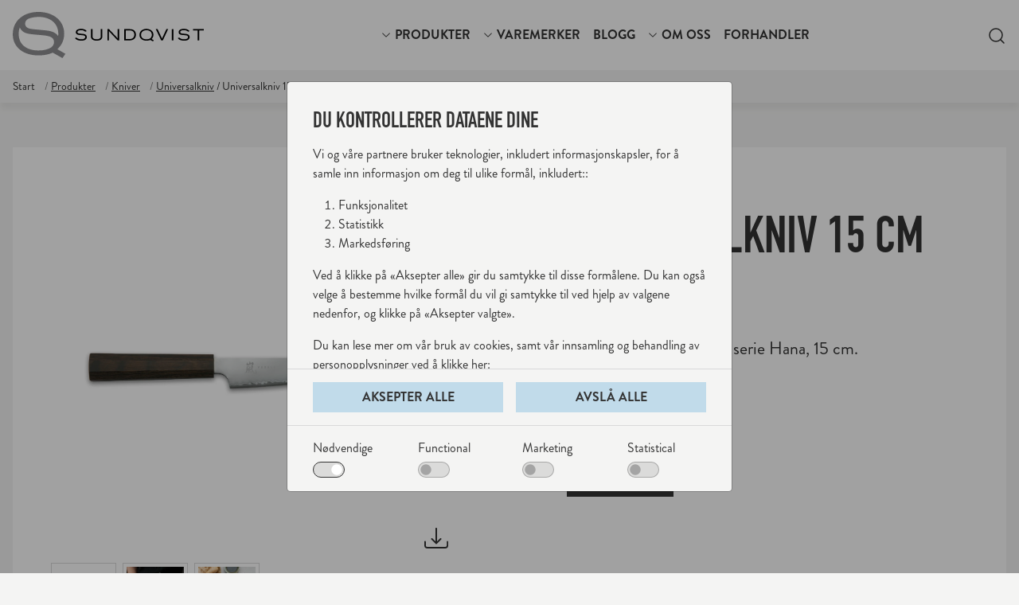

--- FILE ---
content_type: text/html; charset=utf-8
request_url: https://www.sundqvistnorge.no/produkter/kniver/universalkniv/universalkniv-15-cm-4
body_size: 15836
content:
<!doctype html><html lang="nb"><head><!-- v1.19.0 --><meta charset="utf-8"><meta name="viewport" content="height=device-height, width=device-width, initial-scale=1.0"><link rel="shortcut icon" href="/Files/Images/UX-design/sundvist-favicon.ico"><link rel="apple-touch-icon" href="/Files/Images/UX-design/sundvist-favicon.ico"><!-- Flowbox code --><!-- End Flowbox code --><base href="https://www.sundqvistnorge.no/"><meta name="og:type" content="website"><meta name="twitter:image:alt" content="Universalkniv 15 cm"><meta name="og:image:alt" content="Universalkniv 15 cm"><meta name="og:image" content="/Files/Images/ProductImages/Y-34816/Y-34816_1.jpg"><meta name="og:site_name" content="Swift"><meta name="og:title" content="Universalkniv 15 cm"><meta name="keywords" content="Sortiment - Sundqvist"><meta name="og:description" content="Universalkniv 15 cm"><meta name="twitter:description" content="Universalkniv 15 cm"><link rel="canonical" href="https://www.sundqvistnorge.no/produkter/kniver/universalkniv/universalkniv-15-cm-4"><meta name="twitter:image" content="/Files/Images/ProductImages/Y-34816/Y-34816_1.jpg"><title>Universalkniv 15 cm</title><link href="/Files/Templates/Designs/Swift/Assets/css/styles.css?638675196542053386" rel="stylesheet" media="all" type="text/css"><style>@media ( min-width: 1600px ) {
.container-xxl,
.container-xl,
.container-lg,
.container-md,
.container-sm,
.container {
max-width: 1520px;
}
}
</style><style>@media ( min-width: 1920px ) {
.container-xxl,
.container-xl,
.container-lg,
.container-md,
.container-sm,
.container {
max-width: 1820px;
}
}
</style><link href="/Files/Templates/Designs/Swift/_parsed/Swift_css/Swift_styles_18.min.css?638752289662200000" rel="stylesheet" media="all" type="text/css" data-last-modified-content="15.02.2025 15:09:26"><script src="/Files/Templates/Designs/Swift/Assets/js/aos.js?638870561901264073" defer></script><script src="/Files/Templates/Designs/Swift/Assets/js/scripts.js?638870561901264073" defer></script><script type="module">AOS.init({ duration: 400, delay: 100, easing: 'ease-in-out', mirror: false, disable: window.matchMedia('(prefers-reduced-motion: reduce)') });
swift.Scroll.hideHeadersOnScroll();
swift.Scroll.handleAlternativeTheme();
</script><script src="/Files/Templates/Designs/Swift_Custom/Assets/js/swiffy-slider.js"></script><script src="/Files/Templates/Designs/Swift_Custom/Assets/js/scripts.min.js?639016587331493696" crossorigin="anonymous" defer></script><link href="/Files/Templates/Designs/Swift_Custom/Assets/css/styles.min.css?639016587331493696" rel="stylesheet" media="all" /><link href="/Files/Templates/Designs/Swift_Custom/Assets/css/styles-sundqvist.min.css?639016587331493696" rel="stylesheet" media="all" /><script src="/Files/Templates/Designs/Swift_Custom/Assets/js/scroll-top.min.js" crossorigin="anonymous" defer></script></head><body class="brand  theme sundqvist-secondary" id="page15054"><header class="page-header sticky-top top-0" id="page-header-desktop" data-store-jsn-feed-page-id="15134"><div class="py-0   theme sundqvist-primary  item_swift_4columnsflex" ><div class="container-xl"><div class="d-flex flex-row gap-3 align-items-center"><div class="col flex-grow-0"><figure class="m-0 d-flex justify-content-start item_swift_logo"><a href="/Default.aspx?AreaID=18" class="text-decoration-none" aria-label="Logo Sundqvist"><div class="icon-auto" style="width: 240px"><?xml version="1.0" encoding="UTF-8"?><svg id="Layer_2" class="sundqvist-logo" xmlns="http://www.w3.org/2000/svg" viewBox="0 0 424.53 102.48"><defs></defs><g id="Layer_1-2"><g><path fill="#000000" d="M141.59,56.73c.39,.46,.78,.88,1.73,1.52,2.72,1.87,6.04,2.44,9.33,2.44,5.48,0,8.48-2.01,8.48-5.05,0-3.46-3.92-3.78-8.87-4.2-6.25-.53-8.41-.7-10.31-2.44-1.52-1.41-1.77-3-1.77-4.17,0-7.1,9.4-7.27,11.69-7.27,3.5,0,7.03,.56,9.93,2.51,1.24,.85,1.8,1.52,2.51,2.51l-3.22,1.31c-.53-.53-.85-.88-1.45-1.31-2.23-1.59-4.98-2.08-7.7-2.08-2.01,0-4.52,.28-6.01,1.02-1.73,.85-2.23,2.12-2.23,3.14,0,.74,.28,1.41,.74,1.91,.85,.99,2.15,1.2,4.49,1.45,2.26,.25,4.49,.39,6.75,.64,1.06,.11,2.16,.25,3.22,.5,2.68,.63,5.72,2.36,5.72,6.46,0,1.02-.18,2.61-1.27,4.17-1.94,2.75-5.79,3.96-10.95,3.96-2.05,0-4.66-.28-6.43-.74-5.12-1.27-6.92-3.88-7.63-4.91l3.25-1.34Z"/><path fill="#000000" d="M177.16,38.19v14.8c.04,2.9,.32,4.59,2.47,5.97,.92,.6,2.9,1.7,6.85,1.7,2.4,0,4.52-.46,5.9-1.1,3.21-1.45,3.21-4.02,3.21-6.11v-15.26h3.57v14.97c0,2.51,0,5.93-3.81,8.41-1.73,1.13-4.52,2.15-8.9,2.15-3.25,0-6.54-.53-9.22-2.4-3.53-2.44-3.64-5.65-3.64-8.48v-14.66h3.57Z"/><path fill="#000000" d="M213.93,38.19l16.81,17.83c1.2,1.27,1.45,1.56,2.65,3.04-.18-1.77-.18-2.08-.21-3.67v-17.2h3.39v24.93h-3.46l-17.66-18.68c-.92-1.03-1.2-1.38-1.94-2.3,.14,1.73,.18,2.22,.18,4.31v16.67h-3.39v-24.93h3.64Z"/><path fill="#000000" d="M247.7,38.19h12.4c2.86,0,6.22,.04,9.54,2.75,2.01,1.66,4.13,4.73,4.13,9.54s-2.05,7.59-3.5,9.07c-3.5,3.46-8.37,3.57-12.58,3.57h-10v-24.93Zm3.57,2.93v19h7.28c3.14,0,7.03-.11,9.68-3.5,1.41-1.84,1.94-4.13,1.94-6.25,0-3.36-1.31-5.62-2.61-6.89-2.37-2.33-5.16-2.33-7.42-2.37h-8.86Z"/><path fill="#000000" d="M305.7,62.1c-1.24,.53-3.89,1.66-8.62,1.66-9.15,0-15.47-5.02-15.47-12.71,0-2.65,.71-5.47,2.4-7.7,.74-.99,1.91-2.15,3.29-3.07,2.9-1.94,6.39-2.68,9.89-2.68,8.9,0,15.44,5.3,15.44,13.07-.03,5.26-2.54,7.77-4.13,9.36l4.87,2.79-1.8,2.58-5.87-3.28Zm-18.58-17.52c-1.13,1.48-1.94,3.67-1.94,6.18,0,6.29,4.56,10.03,11.98,10.03,10,0,11.91-6.32,11.91-10.03,0-6.32-4.84-10.35-12.33-10.17-4.03,.11-7.63,1.38-9.61,3.99Z"/><path fill="#000000" d="M341.38,38.19h3.89l-11.76,24.93h-3.57l-11.97-24.93h3.92l8.69,18.43c.63,1.31,.78,1.7,1.2,3.11,.25-1.24,.35-1.52,.92-2.72l8.69-18.82Z"/><path fill="#000000" d="M353.46,38.19h3.64v24.93h-3.64v-24.93Z"/><path fill="#000000" d="M370.06,56.73c.39,.46,.78,.88,1.73,1.52,2.72,1.87,6.04,2.44,9.32,2.44,5.48,0,8.48-2.01,8.48-5.05,0-3.46-3.92-3.78-8.87-4.2-6.26-.53-8.41-.7-10.31-2.44-1.52-1.41-1.77-3-1.77-4.17,0-7.1,9.39-7.27,11.69-7.27,3.5,0,7.03,.56,9.92,2.51,1.24,.85,1.8,1.52,2.51,2.51l-3.21,1.31c-.53-.53-.85-.88-1.45-1.31-2.22-1.59-4.98-2.08-7.7-2.08-2.01,0-4.52,.28-6.01,1.02-1.73,.85-2.22,2.12-2.22,3.14,0,.74,.28,1.41,.74,1.91,.85,.99,2.15,1.2,4.49,1.45,2.26,.25,4.49,.39,6.75,.64,1.06,.11,2.15,.25,3.21,.5,2.68,.63,5.72,2.36,5.72,6.46,0,1.02-.18,2.61-1.27,4.17-1.94,2.75-5.8,3.96-10.95,3.96-2.05,0-4.66-.28-6.43-.74-5.12-1.27-6.92-3.88-7.63-4.91l3.25-1.34Z"/><path fill="#000000" d="M400.62,38.19h23.91v2.96h-10.21v21.97h-3.53v-21.97h-10.18v-2.96Z"/></g><path fill="#8e8e91" d="M99.1,82.69c5.86-5.86,15.1-15.11,15.23-34.51C114.34,19.53,90.24,0,57.43,0c-12.89,0-25.78,2.73-36.46,9.89-5.08,3.39-9.38,7.68-12.11,11.33C2.6,29.43,0,39.85,0,49.61c0,28.39,23.31,46.87,57.04,46.87,17.45,0,27.22-4.17,31.78-6.12l21.62,12.11,6.64-9.5-17.97-10.29Zm2.08-34.12c0,1.51-.09,3.15-.3,4.85-4.12-6.12-11.02-9.33-17.4-10.84-3.91-.91-7.95-1.43-11.85-1.82-8.34-.91-16.54-1.43-24.87-2.34-8.59-.91-13.41-1.69-16.54-5.34-1.69-1.82-2.73-4.3-2.73-7.03,0-3.32,1.41-7.35,6.09-10.39,6.45-2.87,14.06-4.37,22.15-4.58,27.61-.65,45.45,14.19,45.45,37.5Zm-88.03,0c0-5.23,.98-10.07,2.57-14.29,.94,2.58,2.55,5.26,5.26,7.78,7.03,6.38,14.97,7.03,38.02,8.98,18.23,1.57,32.69,2.74,32.69,15.5,0,4.83-2.07,8.95-6.03,12.08-6.55,4.18-15.69,6.93-28.37,6.93-27.35,0-44.14-13.8-44.14-36.98Z"/></g></svg></div></a></figure></div><div class="col flex-grow-1"><div class="nav-wrapper megamenu-wrapper item_swift_megamenu"><nav class="capo-nav d-none d-lg-flex py-0 justify-content-center text-center desktop"><ul class="nav flex-nowrap menu_root"><li id="Megamenu_Page_15054_69562" data-type="page" class="nav-item dropdown position-static"><a style="height: 100%; display: flex; align-items: center;" class="text-uppercase  hasChildren nav-link nav-link-main p-2  fw-normal  fs-6" href="/produkter"  id="NavLink_Megamenu_Page_15054_69562"><svg xmlns="http://www.w3.org/2000/svg" width="16" height="16" fill="#000" class="bi bi-chevron-down" viewBox="0 0 16 16"><path fill-rule="evenodd" d="M1.646 4.646a.5.5 0 0 1 .708 0L8 10.293l5.646-5.647a.5.5 0 0 1 .708.708l-6 6a.5.5 0 0 1-.708 0l-6-6a.5.5 0 0 1 0-.708z"/></svg><span class="align-middle">Produkter</span></a><div class="capo-megamenu  theme light-blue" aria-labelledby="Megamenu_Page_15054_69562" id="NavGroupMegamenu_Page_15054_69562"><div class="container-xl"><ul style="gap: 40px;" class="d-flex flex-wrap mx-n2 justify-content-start text-start"><li class="capo-container"><div id="Megamenu_Page_15125_69562" data-type="page" class="nav-link-header -sm text-break"><h6 class="m-0 fw-normal text-uppercase fs-6">Snarveier</h6></div><a id="Megamenu_Page_15169_69562" data-type="page" class="nav-link  lh-sm text-break" href="/produkter" ><svg xmlns="http://www.w3.org/2000/svg" width="16" height="16" fill="currentColor" class="bi bi-chevron-right" viewBox="0 0 16 16"><path fill-rule="evenodd" d="M4.646 1.646a.5.5 0 0 1 .708 0l6 6a.5.5 0 0 1 0 .708l-6 6a.5.5 0 0 1-.708-.708L10.293 8 4.646 2.354a.5.5 0 0 1 0-.708z" /></svg><span class="">Alle produkter</span></a><a id="Megamenu_Page_15170_69562" data-type="page" class="nav-link  lh-sm text-break" href="/produkter?productNews=true" ><svg xmlns="http://www.w3.org/2000/svg" width="16" height="16" fill="currentColor" class="bi bi-chevron-right" viewBox="0 0 16 16"><path fill-rule="evenodd" d="M4.646 1.646a.5.5 0 0 1 .708 0l6 6a.5.5 0 0 1 0 .708l-6 6a.5.5 0 0 1-.708-.708L10.293 8 4.646 2.354a.5.5 0 0 1 0-.708z" /></svg><span class="">Nyheter</span></a><a id="Megamenu_Page_15171_69562" data-type="page" class="nav-link  lh-sm text-break" href="/produkter?productCampaign=true&productOutlet=false" ><svg xmlns="http://www.w3.org/2000/svg" width="16" height="16" fill="currentColor" class="bi bi-chevron-right" viewBox="0 0 16 16"><path fill-rule="evenodd" d="M4.646 1.646a.5.5 0 0 1 .708 0l6 6a.5.5 0 0 1 0 .708l-6 6a.5.5 0 0 1-.708-.708L10.293 8 4.646 2.354a.5.5 0 0 1 0-.708z" /></svg><span class="">Kampanje</span></a></li><li class="capo-container"><a id="Megamenu_GROUP406_69562" data-type="group" href="/produkter/bartilbehoer" class="nav-link-header sm text-break"><h6 class="m-0 fw-normal text-uppercase fs-6">Bartilbehør</h6></a><a id="Megamenu_GROUP407_69562" data-type="group" class="nav-link  lh-sm text-break" href="/produkter/bartilbehoer/bartilbehoer" ><svg xmlns="http://www.w3.org/2000/svg" width="16" height="16" fill="currentColor" class="bi bi-chevron-right" viewBox="0 0 16 16"><path fill-rule="evenodd" d="M4.646 1.646a.5.5 0 0 1 .708 0l6 6a.5.5 0 0 1 0 .708l-6 6a.5.5 0 0 1-.708-.708L10.293 8 4.646 2.354a.5.5 0 0 1 0-.708z" /></svg><span class="">Bartilbehør</span></a><a id="Megamenu_GROUP408_69562" data-type="group" class="nav-link  lh-sm text-break" href="/produkter/bartilbehoer/cocktail-sett" ><svg xmlns="http://www.w3.org/2000/svg" width="16" height="16" fill="currentColor" class="bi bi-chevron-right" viewBox="0 0 16 16"><path fill-rule="evenodd" d="M4.646 1.646a.5.5 0 0 1 .708 0l6 6a.5.5 0 0 1 0 .708l-6 6a.5.5 0 0 1-.708-.708L10.293 8 4.646 2.354a.5.5 0 0 1 0-.708z" /></svg><span class="">Cocktail-sett</span></a></li><li class="capo-container"><a id="Megamenu_60000-SHOP11_69562" data-type="group" href="/produkter/glass" class="nav-link-header sm text-break"><h6 class="m-0 fw-normal text-uppercase fs-6">Glass</h6></a><a id="Megamenu_60100-SHOP11_69562" data-type="group" class="nav-link  lh-sm text-break" href="/produkter/glass/bar-cocktailglass" ><svg xmlns="http://www.w3.org/2000/svg" width="16" height="16" fill="currentColor" class="bi bi-chevron-right" viewBox="0 0 16 16"><path fill-rule="evenodd" d="M4.646 1.646a.5.5 0 0 1 .708 0l6 6a.5.5 0 0 1 0 .708l-6 6a.5.5 0 0 1-.708-.708L10.293 8 4.646 2.354a.5.5 0 0 1 0-.708z" /></svg><span class="">Bar & cocktailglass</span></a><a id="Megamenu_60150-SHOP11_69562" data-type="group" class="nav-link  lh-sm text-break" href="/produkter/glass/champagneglass" ><svg xmlns="http://www.w3.org/2000/svg" width="16" height="16" fill="currentColor" class="bi bi-chevron-right" viewBox="0 0 16 16"><path fill-rule="evenodd" d="M4.646 1.646a.5.5 0 0 1 .708 0l6 6a.5.5 0 0 1 0 .708l-6 6a.5.5 0 0 1-.708-.708L10.293 8 4.646 2.354a.5.5 0 0 1 0-.708z" /></svg><span class="">Champagneglass</span></a><a id="Megamenu_60200-SHOP11_69562" data-type="group" class="nav-link  lh-sm text-break" href="/produkter/glass/dekanter" ><svg xmlns="http://www.w3.org/2000/svg" width="16" height="16" fill="currentColor" class="bi bi-chevron-right" viewBox="0 0 16 16"><path fill-rule="evenodd" d="M4.646 1.646a.5.5 0 0 1 .708 0l6 6a.5.5 0 0 1 0 .708l-6 6a.5.5 0 0 1-.708-.708L10.293 8 4.646 2.354a.5.5 0 0 1 0-.708z" /></svg><span class="">Dekanter</span></a><a id="Megamenu_60300-SHOP11_69562" data-type="group" class="nav-link  lh-sm text-break" href="/produkter/glass/vannglass" ><svg xmlns="http://www.w3.org/2000/svg" width="16" height="16" fill="currentColor" class="bi bi-chevron-right" viewBox="0 0 16 16"><path fill-rule="evenodd" d="M4.646 1.646a.5.5 0 0 1 .708 0l6 6a.5.5 0 0 1 0 .708l-6 6a.5.5 0 0 1-.708-.708L10.293 8 4.646 2.354a.5.5 0 0 1 0-.708z" /></svg><span class="">Vannglass</span></a><a id="Megamenu_60400-SHOP11_69562" data-type="group" class="nav-link  lh-sm text-break" href="/produkter/glass/vinglass" ><svg xmlns="http://www.w3.org/2000/svg" width="16" height="16" fill="currentColor" class="bi bi-chevron-right" viewBox="0 0 16 16"><path fill-rule="evenodd" d="M4.646 1.646a.5.5 0 0 1 .708 0l6 6a.5.5 0 0 1 0 .708l-6 6a.5.5 0 0 1-.708-.708L10.293 8 4.646 2.354a.5.5 0 0 1 0-.708z" /></svg><span class="">Vinglass</span></a><a id="Megamenu_60600-SHOP11_69562" data-type="group" class="nav-link  lh-sm text-break" href="/produkter/glass/oelglass" ><svg xmlns="http://www.w3.org/2000/svg" width="16" height="16" fill="currentColor" class="bi bi-chevron-right" viewBox="0 0 16 16"><path fill-rule="evenodd" d="M4.646 1.646a.5.5 0 0 1 .708 0l6 6a.5.5 0 0 1 0 .708l-6 6a.5.5 0 0 1-.708-.708L10.293 8 4.646 2.354a.5.5 0 0 1 0-.708z" /></svg><span class="">Ølglass</span></a><a id="Megamenu_60700-SHOP11_69562" data-type="group" class="nav-link  lh-sm text-break" href="/produkter/glass/glasstilbehoer" ><svg xmlns="http://www.w3.org/2000/svg" width="16" height="16" fill="currentColor" class="bi bi-chevron-right" viewBox="0 0 16 16"><path fill-rule="evenodd" d="M4.646 1.646a.5.5 0 0 1 .708 0l6 6a.5.5 0 0 1 0 .708l-6 6a.5.5 0 0 1-.708-.708L10.293 8 4.646 2.354a.5.5 0 0 1 0-.708z" /></svg><span class="">Glasstilbehør</span></a></li><li class="capo-container"><a id="Megamenu_10000-SHOP11_69562" data-type="group" href="/produkter/kniver" class="nav-link-header sm text-break"><h6 class="m-0 fw-normal text-uppercase fs-6">Kniver</h6></a><a id="Megamenu_10100-SHOP11_69562" data-type="group" class="nav-link  lh-sm text-break" href="/produkter/kniver/universalkniv" ><svg xmlns="http://www.w3.org/2000/svg" width="16" height="16" fill="currentColor" class="bi bi-chevron-right" viewBox="0 0 16 16"><path fill-rule="evenodd" d="M4.646 1.646a.5.5 0 0 1 .708 0l6 6a.5.5 0 0 1 0 .708l-6 6a.5.5 0 0 1-.708-.708L10.293 8 4.646 2.354a.5.5 0 0 1 0-.708z" /></svg><span class="">Universalkniv</span></a><a id="Megamenu_10200-SHOP11_69562" data-type="group" class="nav-link  lh-sm text-break" href="/produkter/kniver/broedkniv" ><svg xmlns="http://www.w3.org/2000/svg" width="16" height="16" fill="currentColor" class="bi bi-chevron-right" viewBox="0 0 16 16"><path fill-rule="evenodd" d="M4.646 1.646a.5.5 0 0 1 .708 0l6 6a.5.5 0 0 1 0 .708l-6 6a.5.5 0 0 1-.708-.708L10.293 8 4.646 2.354a.5.5 0 0 1 0-.708z" /></svg><span class="">Brødkniv </span></a><a id="Megamenu_10300-SHOP11_69562" data-type="group" class="nav-link  lh-sm text-break" href="/produkter/kniver/fileteringskniv" ><svg xmlns="http://www.w3.org/2000/svg" width="16" height="16" fill="currentColor" class="bi bi-chevron-right" viewBox="0 0 16 16"><path fill-rule="evenodd" d="M4.646 1.646a.5.5 0 0 1 .708 0l6 6a.5.5 0 0 1 0 .708l-6 6a.5.5 0 0 1-.708-.708L10.293 8 4.646 2.354a.5.5 0 0 1 0-.708z" /></svg><span class="">Fileteringskniv</span></a><a id="Megamenu_10400-SHOP11_69562" data-type="group" class="nav-link  lh-sm text-break" href="/produkter/kniver/groennsakskniv" ><svg xmlns="http://www.w3.org/2000/svg" width="16" height="16" fill="currentColor" class="bi bi-chevron-right" viewBox="0 0 16 16"><path fill-rule="evenodd" d="M4.646 1.646a.5.5 0 0 1 .708 0l6 6a.5.5 0 0 1 0 .708l-6 6a.5.5 0 0 1-.708-.708L10.293 8 4.646 2.354a.5.5 0 0 1 0-.708z" /></svg><span class="">Grønnsakskniv</span></a><a id="Megamenu_10450-SHOP11_69562" data-type="group" class="nav-link  lh-sm text-break" href="/produkter/kniver/kiritsukekniv" ><svg xmlns="http://www.w3.org/2000/svg" width="16" height="16" fill="currentColor" class="bi bi-chevron-right" viewBox="0 0 16 16"><path fill-rule="evenodd" d="M4.646 1.646a.5.5 0 0 1 .708 0l6 6a.5.5 0 0 1 0 .708l-6 6a.5.5 0 0 1-.708-.708L10.293 8 4.646 2.354a.5.5 0 0 1 0-.708z" /></svg><span class="">Kiritsukekniv</span></a><a id="Megamenu_10500-SHOP11_69562" data-type="group" class="nav-link  lh-sm text-break" href="/produkter/kniver/kokkekniv" ><svg xmlns="http://www.w3.org/2000/svg" width="16" height="16" fill="currentColor" class="bi bi-chevron-right" viewBox="0 0 16 16"><path fill-rule="evenodd" d="M4.646 1.646a.5.5 0 0 1 .708 0l6 6a.5.5 0 0 1 0 .708l-6 6a.5.5 0 0 1-.708-.708L10.293 8 4.646 2.354a.5.5 0 0 1 0-.708z" /></svg><span class="">Kokkekniv</span></a><a id="Megamenu_10600-SHOP11_69562" data-type="group" class="nav-link  lh-sm text-break" href="/produkter/kniver/kjoettkniv" ><svg xmlns="http://www.w3.org/2000/svg" width="16" height="16" fill="currentColor" class="bi bi-chevron-right" viewBox="0 0 16 16"><path fill-rule="evenodd" d="M4.646 1.646a.5.5 0 0 1 .708 0l6 6a.5.5 0 0 1 0 .708l-6 6a.5.5 0 0 1-.708-.708L10.293 8 4.646 2.354a.5.5 0 0 1 0-.708z" /></svg><span class="">Kjøttkniv</span></a><a id="Megamenu_10650-SHOP11_69562" data-type="group" class="nav-link  lh-sm text-break" href="/produkter/kniver/ostekniv" ><svg xmlns="http://www.w3.org/2000/svg" width="16" height="16" fill="currentColor" class="bi bi-chevron-right" viewBox="0 0 16 16"><path fill-rule="evenodd" d="M4.646 1.646a.5.5 0 0 1 .708 0l6 6a.5.5 0 0 1 0 .708l-6 6a.5.5 0 0 1-.708-.708L10.293 8 4.646 2.354a.5.5 0 0 1 0-.708z" /></svg><span class="">Ostekniv</span></a><a id="Megamenu_10700-SHOP11_69562" data-type="group" class="nav-link  lh-sm text-break" href="/produkter/kniver/oesterskniv" ><svg xmlns="http://www.w3.org/2000/svg" width="16" height="16" fill="currentColor" class="bi bi-chevron-right" viewBox="0 0 16 16"><path fill-rule="evenodd" d="M4.646 1.646a.5.5 0 0 1 .708 0l6 6a.5.5 0 0 1 0 .708l-6 6a.5.5 0 0 1-.708-.708L10.293 8 4.646 2.354a.5.5 0 0 1 0-.708z" /></svg><span class="">Østerskniv</span></a><a id="Megamenu_10900-SHOP11_69562" data-type="group" class="nav-link  lh-sm text-break" href="/produkter/kniver/santokukniv" ><svg xmlns="http://www.w3.org/2000/svg" width="16" height="16" fill="currentColor" class="bi bi-chevron-right" viewBox="0 0 16 16"><path fill-rule="evenodd" d="M4.646 1.646a.5.5 0 0 1 .708 0l6 6a.5.5 0 0 1 0 .708l-6 6a.5.5 0 0 1-.708-.708L10.293 8 4.646 2.354a.5.5 0 0 1 0-.708z" /></svg><span class="">Santokukniv</span></a><a id="Megamenu_10950-SHOP11_69562" data-type="group" class="nav-link  lh-sm text-break" href="/produkter/kniver/sashimikniv" ><svg xmlns="http://www.w3.org/2000/svg" width="16" height="16" fill="currentColor" class="bi bi-chevron-right" viewBox="0 0 16 16"><path fill-rule="evenodd" d="M4.646 1.646a.5.5 0 0 1 .708 0l6 6a.5.5 0 0 1 0 .708l-6 6a.5.5 0 0 1-.708-.708L10.293 8 4.646 2.354a.5.5 0 0 1 0-.708z" /></svg><span class="">Sashimikniv</span></a><a id="Megamenu_11000-SHOP11_69562" data-type="group" class="nav-link  lh-sm text-break" href="/produkter/kniver/rotkniv" ><svg xmlns="http://www.w3.org/2000/svg" width="16" height="16" fill="currentColor" class="bi bi-chevron-right" viewBox="0 0 16 16"><path fill-rule="evenodd" d="M4.646 1.646a.5.5 0 0 1 .708 0l6 6a.5.5 0 0 1 0 .708l-6 6a.5.5 0 0 1-.708-.708L10.293 8 4.646 2.354a.5.5 0 0 1 0-.708z" /></svg><span class="">Rotkniv</span></a><a id="Megamenu_11070-SHOP11_69562" data-type="group" class="nav-link  lh-sm text-break" href="/produkter/kniver/trancherkniv" ><svg xmlns="http://www.w3.org/2000/svg" width="16" height="16" fill="currentColor" class="bi bi-chevron-right" viewBox="0 0 16 16"><path fill-rule="evenodd" d="M4.646 1.646a.5.5 0 0 1 .708 0l6 6a.5.5 0 0 1 0 .708l-6 6a.5.5 0 0 1-.708-.708L10.293 8 4.646 2.354a.5.5 0 0 1 0-.708z" /></svg><span class="">Trancherkniv</span></a><a id="Megamenu_11100-SHOP11_69562" data-type="group" class="nav-link  lh-sm text-break" href="/produkter/kniver/knivsett" ><svg xmlns="http://www.w3.org/2000/svg" width="16" height="16" fill="currentColor" class="bi bi-chevron-right" viewBox="0 0 16 16"><path fill-rule="evenodd" d="M4.646 1.646a.5.5 0 0 1 .708 0l6 6a.5.5 0 0 1 0 .708l-6 6a.5.5 0 0 1-.708-.708L10.293 8 4.646 2.354a.5.5 0 0 1 0-.708z" /></svg><span class="">Knivsett</span></a></li><li class="capo-container"><a id="Megamenu_GROUP435_69562" data-type="group" href="/produkter/kokekar" class="nav-link-header sm text-break"><h6 class="m-0 fw-normal text-uppercase fs-6">Kokekar</h6></a><a id="Megamenu_GROUP436_69562" data-type="group" class="nav-link  lh-sm text-break" href="/produkter/kokekar/gryte" ><svg xmlns="http://www.w3.org/2000/svg" width="16" height="16" fill="currentColor" class="bi bi-chevron-right" viewBox="0 0 16 16"><path fill-rule="evenodd" d="M4.646 1.646a.5.5 0 0 1 .708 0l6 6a.5.5 0 0 1 0 .708l-6 6a.5.5 0 0 1-.708-.708L10.293 8 4.646 2.354a.5.5 0 0 1 0-.708z" /></svg><span class="">Gryte</span></a><a id="Megamenu_GROUP458_69562" data-type="group" class="nav-link  lh-sm text-break" href="/produkter/kokekar/grytesett" ><svg xmlns="http://www.w3.org/2000/svg" width="16" height="16" fill="currentColor" class="bi bi-chevron-right" viewBox="0 0 16 16"><path fill-rule="evenodd" d="M4.646 1.646a.5.5 0 0 1 .708 0l6 6a.5.5 0 0 1 0 .708l-6 6a.5.5 0 0 1-.708-.708L10.293 8 4.646 2.354a.5.5 0 0 1 0-.708z" /></svg><span class="">Grytesett</span></a><a id="Megamenu_GROUP437_69562" data-type="group" class="nav-link  lh-sm text-break" href="/produkter/kokekar/kasserolle" ><svg xmlns="http://www.w3.org/2000/svg" width="16" height="16" fill="currentColor" class="bi bi-chevron-right" viewBox="0 0 16 16"><path fill-rule="evenodd" d="M4.646 1.646a.5.5 0 0 1 .708 0l6 6a.5.5 0 0 1 0 .708l-6 6a.5.5 0 0 1-.708-.708L10.293 8 4.646 2.354a.5.5 0 0 1 0-.708z" /></svg><span class="">Kasserolle</span></a><a id="Megamenu_GROUP459_69562" data-type="group" class="nav-link  lh-sm text-break" href="/produkter/kokekar/roaster" ><svg xmlns="http://www.w3.org/2000/svg" width="16" height="16" fill="currentColor" class="bi bi-chevron-right" viewBox="0 0 16 16"><path fill-rule="evenodd" d="M4.646 1.646a.5.5 0 0 1 .708 0l6 6a.5.5 0 0 1 0 .708l-6 6a.5.5 0 0 1-.708-.708L10.293 8 4.646 2.354a.5.5 0 0 1 0-.708z" /></svg><span class="">Roaster</span></a><a id="Megamenu_GROUP461_69562" data-type="group" class="nav-link  lh-sm text-break" href="/produkter/kokekar/sauteuse" ><svg xmlns="http://www.w3.org/2000/svg" width="16" height="16" fill="currentColor" class="bi bi-chevron-right" viewBox="0 0 16 16"><path fill-rule="evenodd" d="M4.646 1.646a.5.5 0 0 1 .708 0l6 6a.5.5 0 0 1 0 .708l-6 6a.5.5 0 0 1-.708-.708L10.293 8 4.646 2.354a.5.5 0 0 1 0-.708z" /></svg><span class="">Sauteuse</span></a><a id="Megamenu_GROUP456_69562" data-type="group" class="nav-link  lh-sm text-break" href="/produkter/kokekar/stekepanne-belagt" ><svg xmlns="http://www.w3.org/2000/svg" width="16" height="16" fill="currentColor" class="bi bi-chevron-right" viewBox="0 0 16 16"><path fill-rule="evenodd" d="M4.646 1.646a.5.5 0 0 1 .708 0l6 6a.5.5 0 0 1 0 .708l-6 6a.5.5 0 0 1-.708-.708L10.293 8 4.646 2.354a.5.5 0 0 1 0-.708z" /></svg><span class="">Stekepanne belagt</span></a><a id="Megamenu_GROUP457_69562" data-type="group" class="nav-link  lh-sm text-break" href="/produkter/kokekar/stekepanne-rustfri" ><svg xmlns="http://www.w3.org/2000/svg" width="16" height="16" fill="currentColor" class="bi bi-chevron-right" viewBox="0 0 16 16"><path fill-rule="evenodd" d="M4.646 1.646a.5.5 0 0 1 .708 0l6 6a.5.5 0 0 1 0 .708l-6 6a.5.5 0 0 1-.708-.708L10.293 8 4.646 2.354a.5.5 0 0 1 0-.708z" /></svg><span class="">Stekepanne rustfri</span></a><a id="Megamenu_GROUP438_69562" data-type="group" class="nav-link  lh-sm text-break" href="/produkter/kokekar/stekepanne-kobber" ><svg xmlns="http://www.w3.org/2000/svg" width="16" height="16" fill="currentColor" class="bi bi-chevron-right" viewBox="0 0 16 16"><path fill-rule="evenodd" d="M4.646 1.646a.5.5 0 0 1 .708 0l6 6a.5.5 0 0 1 0 .708l-6 6a.5.5 0 0 1-.708-.708L10.293 8 4.646 2.354a.5.5 0 0 1 0-.708z" /></svg><span class="">Stekepanne kobber</span></a><a id="Megamenu_GROUP439_69562" data-type="group" class="nav-link  lh-sm text-break" href="/produkter/kokekar/stekepanne-karbonstal" ><svg xmlns="http://www.w3.org/2000/svg" width="16" height="16" fill="currentColor" class="bi bi-chevron-right" viewBox="0 0 16 16"><path fill-rule="evenodd" d="M4.646 1.646a.5.5 0 0 1 .708 0l6 6a.5.5 0 0 1 0 .708l-6 6a.5.5 0 0 1-.708-.708L10.293 8 4.646 2.354a.5.5 0 0 1 0-.708z" /></svg><span class="">Stekepanne karbonstål</span></a><a id="Megamenu_GROUP464_69562" data-type="group" class="nav-link  lh-sm text-break" href="/produkter/kokekar/sautegryte" ><svg xmlns="http://www.w3.org/2000/svg" width="16" height="16" fill="currentColor" class="bi bi-chevron-right" viewBox="0 0 16 16"><path fill-rule="evenodd" d="M4.646 1.646a.5.5 0 0 1 .708 0l6 6a.5.5 0 0 1 0 .708l-6 6a.5.5 0 0 1-.708-.708L10.293 8 4.646 2.354a.5.5 0 0 1 0-.708z" /></svg><span class="">Sautégryte</span></a><a id="Megamenu_GROUP463_69562" data-type="group" class="nav-link  lh-sm text-break" href="/produkter/kokekar/traktoerpanne" ><svg xmlns="http://www.w3.org/2000/svg" width="16" height="16" fill="currentColor" class="bi bi-chevron-right" viewBox="0 0 16 16"><path fill-rule="evenodd" d="M4.646 1.646a.5.5 0 0 1 .708 0l6 6a.5.5 0 0 1 0 .708l-6 6a.5.5 0 0 1-.708-.708L10.293 8 4.646 2.354a.5.5 0 0 1 0-.708z" /></svg><span class="">Traktørpanne</span></a><a id="Megamenu_GROUP465_69562" data-type="group" class="nav-link  lh-sm text-break" href="/produkter/kokekar/wokpanne" ><svg xmlns="http://www.w3.org/2000/svg" width="16" height="16" fill="currentColor" class="bi bi-chevron-right" viewBox="0 0 16 16"><path fill-rule="evenodd" d="M4.646 1.646a.5.5 0 0 1 .708 0l6 6a.5.5 0 0 1 0 .708l-6 6a.5.5 0 0 1-.708-.708L10.293 8 4.646 2.354a.5.5 0 0 1 0-.708z" /></svg><span class="">Wokpanne</span></a><a id="Megamenu_GROUP462_69562" data-type="group" class="nav-link  lh-sm text-break" href="/produkter/kokekar/lokk" ><svg xmlns="http://www.w3.org/2000/svg" width="16" height="16" fill="currentColor" class="bi bi-chevron-right" viewBox="0 0 16 16"><path fill-rule="evenodd" d="M4.646 1.646a.5.5 0 0 1 .708 0l6 6a.5.5 0 0 1 0 .708l-6 6a.5.5 0 0 1-.708-.708L10.293 8 4.646 2.354a.5.5 0 0 1 0-.708z" /></svg><span class="">Lokk</span></a><a id="Megamenu_GROUP460_69562" data-type="group" class="nav-link  lh-sm text-break" href="/produkter/kokekar/tilbehoer" ><svg xmlns="http://www.w3.org/2000/svg" width="16" height="16" fill="currentColor" class="bi bi-chevron-right" viewBox="0 0 16 16"><path fill-rule="evenodd" d="M4.646 1.646a.5.5 0 0 1 .708 0l6 6a.5.5 0 0 1 0 .708l-6 6a.5.5 0 0 1-.708-.708L10.293 8 4.646 2.354a.5.5 0 0 1 0-.708z" /></svg><span class="">Tilbehør</span></a></li><li class="capo-container"><a id="Megamenu_30000-SHOP11_69562" data-type="group" href="/produkter/kverner" class="nav-link-header sm text-break"><h6 class="m-0 fw-normal text-uppercase fs-6">Kverner</h6></a><a id="Megamenu_30100-SHOP11_69562" data-type="group" class="nav-link  lh-sm text-break" href="/produkter/kverner/kaffekvern" ><svg xmlns="http://www.w3.org/2000/svg" width="16" height="16" fill="currentColor" class="bi bi-chevron-right" viewBox="0 0 16 16"><path fill-rule="evenodd" d="M4.646 1.646a.5.5 0 0 1 .708 0l6 6a.5.5 0 0 1 0 .708l-6 6a.5.5 0 0 1-.708-.708L10.293 8 4.646 2.354a.5.5 0 0 1 0-.708z" /></svg><span class="">Kaffekvern</span></a><a id="Megamenu_30200-SHOP11_69562" data-type="group" class="nav-link  lh-sm text-break" href="/produkter/kverner/krydderkvern" ><svg xmlns="http://www.w3.org/2000/svg" width="16" height="16" fill="currentColor" class="bi bi-chevron-right" viewBox="0 0 16 16"><path fill-rule="evenodd" d="M4.646 1.646a.5.5 0 0 1 .708 0l6 6a.5.5 0 0 1 0 .708l-6 6a.5.5 0 0 1-.708-.708L10.293 8 4.646 2.354a.5.5 0 0 1 0-.708z" /></svg><span class="">Krydderkvern</span></a></li><li class="capo-container"><a id="Megamenu_40000-SHOP11_69562" data-type="group" href="/produkter/redskap-og-tilbehoer" class="nav-link-header sm text-break"><h6 class="m-0 fw-normal text-uppercase fs-6">Redskap og tilbehør</h6></a><a id="Megamenu_40300-SHOP11_69562" data-type="group" class="nav-link  lh-sm text-break" href="/produkter/redskap-og-tilbehoer/bestikk" ><svg xmlns="http://www.w3.org/2000/svg" width="16" height="16" fill="currentColor" class="bi bi-chevron-right" viewBox="0 0 16 16"><path fill-rule="evenodd" d="M4.646 1.646a.5.5 0 0 1 .708 0l6 6a.5.5 0 0 1 0 .708l-6 6a.5.5 0 0 1-.708-.708L10.293 8 4.646 2.354a.5.5 0 0 1 0-.708z" /></svg><span class="">Bestikk</span></a><a id="Megamenu_40400-SHOP11_69562" data-type="group" class="nav-link  lh-sm text-break" href="/produkter/redskap-og-tilbehoer/oppbevaring" ><svg xmlns="http://www.w3.org/2000/svg" width="16" height="16" fill="currentColor" class="bi bi-chevron-right" viewBox="0 0 16 16"><path fill-rule="evenodd" d="M4.646 1.646a.5.5 0 0 1 .708 0l6 6a.5.5 0 0 1 0 .708l-6 6a.5.5 0 0 1-.708-.708L10.293 8 4.646 2.354a.5.5 0 0 1 0-.708z" /></svg><span class="">Oppbevaring</span></a><a id="Megamenu_40450-SHOP11_69562" data-type="group" class="nav-link  lh-sm text-break" href="/produkter/redskap-og-tilbehoer/mandolin" ><svg xmlns="http://www.w3.org/2000/svg" width="16" height="16" fill="currentColor" class="bi bi-chevron-right" viewBox="0 0 16 16"><path fill-rule="evenodd" d="M4.646 1.646a.5.5 0 0 1 .708 0l6 6a.5.5 0 0 1 0 .708l-6 6a.5.5 0 0 1-.708-.708L10.293 8 4.646 2.354a.5.5 0 0 1 0-.708z" /></svg><span class="">Mandolin</span></a><a id="Megamenu_40500-SHOP11_69562" data-type="group" class="nav-link  lh-sm text-break" href="/produkter/redskap-og-tilbehoer/redskap" ><svg xmlns="http://www.w3.org/2000/svg" width="16" height="16" fill="currentColor" class="bi bi-chevron-right" viewBox="0 0 16 16"><path fill-rule="evenodd" d="M4.646 1.646a.5.5 0 0 1 .708 0l6 6a.5.5 0 0 1 0 .708l-6 6a.5.5 0 0 1-.708-.708L10.293 8 4.646 2.354a.5.5 0 0 1 0-.708z" /></svg><span class="">Redskap</span></a><a id="Megamenu_40600-SHOP11_69562" data-type="group" class="nav-link  lh-sm text-break" href="/produkter/redskap-og-tilbehoer/skjaerebrett" ><svg xmlns="http://www.w3.org/2000/svg" width="16" height="16" fill="currentColor" class="bi bi-chevron-right" viewBox="0 0 16 16"><path fill-rule="evenodd" d="M4.646 1.646a.5.5 0 0 1 .708 0l6 6a.5.5 0 0 1 0 .708l-6 6a.5.5 0 0 1-.708-.708L10.293 8 4.646 2.354a.5.5 0 0 1 0-.708z" /></svg><span class="">Skjærebrett</span></a><a id="Megamenu_40700-SHOP11_69562" data-type="group" class="nav-link  lh-sm text-break" href="/produkter/redskap-og-tilbehoer/sliperedskap" ><svg xmlns="http://www.w3.org/2000/svg" width="16" height="16" fill="currentColor" class="bi bi-chevron-right" viewBox="0 0 16 16"><path fill-rule="evenodd" d="M4.646 1.646a.5.5 0 0 1 .708 0l6 6a.5.5 0 0 1 0 .708l-6 6a.5.5 0 0 1-.708-.708L10.293 8 4.646 2.354a.5.5 0 0 1 0-.708z" /></svg><span class="">Sliperedskap</span></a><a id="Megamenu_GROUP434_69562" data-type="group" class="nav-link  lh-sm text-break" href="/produkter/redskap-og-tilbehoer/serveringsbrett" ><svg xmlns="http://www.w3.org/2000/svg" width="16" height="16" fill="currentColor" class="bi bi-chevron-right" viewBox="0 0 16 16"><path fill-rule="evenodd" d="M4.646 1.646a.5.5 0 0 1 .708 0l6 6a.5.5 0 0 1 0 .708l-6 6a.5.5 0 0 1-.708-.708L10.293 8 4.646 2.354a.5.5 0 0 1 0-.708z" /></svg><span class="">Serveringsbrett</span></a></li><li class="capo-container"><a id="Megamenu_50000-SHOP11_69562" data-type="group" href="/produkter/vintilbehoer" class="nav-link-header sm text-break"><h6 class="m-0 fw-normal text-uppercase fs-6">Vintilbehør</h6></a><a id="Megamenu_50300-SHOP11_69562" data-type="group" class="nav-link  lh-sm text-break" href="/produkter/vintilbehoer/vinapner" ><svg xmlns="http://www.w3.org/2000/svg" width="16" height="16" fill="currentColor" class="bi bi-chevron-right" viewBox="0 0 16 16"><path fill-rule="evenodd" d="M4.646 1.646a.5.5 0 0 1 .708 0l6 6a.5.5 0 0 1 0 .708l-6 6a.5.5 0 0 1-.708-.708L10.293 8 4.646 2.354a.5.5 0 0 1 0-.708z" /></svg><span class="">Vinåpner</span></a><a id="Megamenu_50400-SHOP11_69562" data-type="group" class="nav-link  lh-sm text-break" href="/produkter/vintilbehoer/oevrig-vintilbehoer" ><svg xmlns="http://www.w3.org/2000/svg" width="16" height="16" fill="currentColor" class="bi bi-chevron-right" viewBox="0 0 16 16"><path fill-rule="evenodd" d="M4.646 1.646a.5.5 0 0 1 .708 0l6 6a.5.5 0 0 1 0 .708l-6 6a.5.5 0 0 1-.708-.708L10.293 8 4.646 2.354a.5.5 0 0 1 0-.708z" /></svg><span class="">Øvrig vintilbehør </span></a></li><li class="capo-container"><a id="Megamenu_90000-SHOP11_69562" data-type="group" href="/produkter/annet" class="nav-link-header sm text-break"><h6 class="m-0 fw-normal text-uppercase fs-6">Annet</h6></a><a id="Megamenu_90100-SHOP11_69562" data-type="group" class="nav-link  lh-sm text-break" href="/produkter/annet/timer" ><svg xmlns="http://www.w3.org/2000/svg" width="16" height="16" fill="currentColor" class="bi bi-chevron-right" viewBox="0 0 16 16"><path fill-rule="evenodd" d="M4.646 1.646a.5.5 0 0 1 .708 0l6 6a.5.5 0 0 1 0 .708l-6 6a.5.5 0 0 1-.708-.708L10.293 8 4.646 2.354a.5.5 0 0 1 0-.708z" /></svg><span class="">Timer</span></a><a id="Megamenu_90200-SHOP11_69562" data-type="group" class="nav-link  lh-sm text-break" href="/produkter/annet/tekstiler" ><svg xmlns="http://www.w3.org/2000/svg" width="16" height="16" fill="currentColor" class="bi bi-chevron-right" viewBox="0 0 16 16"><path fill-rule="evenodd" d="M4.646 1.646a.5.5 0 0 1 .708 0l6 6a.5.5 0 0 1 0 .708l-6 6a.5.5 0 0 1-.708-.708L10.293 8 4.646 2.354a.5.5 0 0 1 0-.708z" /></svg><span class="">Tekstiler</span></a><a id="Megamenu_90300-SHOP11_69562" data-type="group" class="nav-link  lh-sm text-break" href="/produkter/annet/kjoekkensaks" ><svg xmlns="http://www.w3.org/2000/svg" width="16" height="16" fill="currentColor" class="bi bi-chevron-right" viewBox="0 0 16 16"><path fill-rule="evenodd" d="M4.646 1.646a.5.5 0 0 1 .708 0l6 6a.5.5 0 0 1 0 .708l-6 6a.5.5 0 0 1-.708-.708L10.293 8 4.646 2.354a.5.5 0 0 1 0-.708z" /></svg><span class="">Kjøkkensaks</span></a><a id="Megamenu_90400-SHOP11_69562" data-type="group" class="nav-link  lh-sm text-break" href="/produkter/annet/reservedeler" ><svg xmlns="http://www.w3.org/2000/svg" width="16" height="16" fill="currentColor" class="bi bi-chevron-right" viewBox="0 0 16 16"><path fill-rule="evenodd" d="M4.646 1.646a.5.5 0 0 1 .708 0l6 6a.5.5 0 0 1 0 .708l-6 6a.5.5 0 0 1-.708-.708L10.293 8 4.646 2.354a.5.5 0 0 1 0-.708z" /></svg><span class="">Reservedeler </span></a></li></ul></div></div></li><li id="Megamenu_Page_15055_69562" data-type="page" class="nav-item dropdown"><a style="height: 100%; display: flex; align-items: center;" class="text-uppercase  hasChildren nav-link nav-link-main p-2  fw-normal  fs-6" href="/varemerker"  id="NavLink_Megamenu_Page_15055_69562"><svg xmlns="http://www.w3.org/2000/svg" width="16" height="16" fill="#000" class="bi bi-chevron-down" viewBox="0 0 16 16"><path fill-rule="evenodd" d="M1.646 4.646a.5.5 0 0 1 .708 0L8 10.293l5.646-5.647a.5.5 0 0 1 .708.708l-6 6a.5.5 0 0 1-.708 0l-6-6a.5.5 0 0 1 0-.708z"/></svg><span class="align-middle">Varemerker</span></a><ul class="capo-dropdown-menu theme light-blue" aria-labelledby="Megamenu_Page_15055_69562"><li><a class="px-3 py-2 dropdown-item  fw-normal  fs-6" href="/varemerker" ><h6>Oversikt</h6></a></li><li><a class="px-3 py-2 dropdown-item  fw-normal  fs-6" href="/varemerker/benriner" ><h6>Benriner</h6></a></li><li><a class="px-3 py-2 dropdown-item  fw-normal  fs-6" href="/varemerker/bunmei" ><h6>Bunmei</h6></a></li><li><a class="px-3 py-2 dropdown-item  fw-normal  fs-6" href="/varemerker/cocktail-club" ><h6>Cocktail Club</h6></a></li><li><a class="px-3 py-2 dropdown-item  fw-normal  fs-6" href="/varemerker/global" ><h6>Global</h6></a></li><li><a class="px-3 py-2 dropdown-item  fw-normal  fs-6" href="/varemerker/minosharp" ><h6>Minosharp</h6></a></li><li><a class="px-3 py-2 dropdown-item  fw-normal  fs-6" href="/varemerker/pulltex" ><h6>Pulltex</h6></a></li><li><a class="px-3 py-2 dropdown-item  fw-normal  fs-6" href="/varemerker/riedel" ><h6>Riedel</h6></a></li><li><a class="px-3 py-2 dropdown-item  fw-normal  fs-6" href="/varemerker/samuel-groves" ><h6>Samuel Groves</h6></a></li><li><a class="px-3 py-2 dropdown-item  fw-normal  fs-6" href="/varemerker/tamahagane" ><h6>Tamahagane</h6></a></li><li><a class="px-3 py-2 dropdown-item  fw-normal  fs-6" href="/varemerker/yaxell" ><h6>Yaxell</h6></a></li><li><a class="px-3 py-2 dropdown-item  fw-normal  fs-6" href="/varemerker/zassenhaus" ><h6>Zassenhaus</h6></a></li></ul></li><li id="Megamenu_Page_15056_69562" data-type="page" class="nav-item dropdown"><a style="height: 100%; display: flex; align-items: center;" class="text-uppercase noChildren nav-link nav-link-main p-2  fw-normal  fs-6" href="/blogg"  id="NavLink_Megamenu_Page_15056_69562"><span class="align-middle">Blogg</span></a></li><li id="Megamenu_Page_15058_69562" data-type="page" class="nav-item dropdown"><a style="height: 100%; display: flex; align-items: center;" class="text-uppercase  hasChildren nav-link nav-link-main p-2  fw-normal  fs-6" href="/om-oss"  id="NavLink_Megamenu_Page_15058_69562"><svg xmlns="http://www.w3.org/2000/svg" width="16" height="16" fill="#000" class="bi bi-chevron-down" viewBox="0 0 16 16"><path fill-rule="evenodd" d="M1.646 4.646a.5.5 0 0 1 .708 0L8 10.293l5.646-5.647a.5.5 0 0 1 .708.708l-6 6a.5.5 0 0 1-.708 0l-6-6a.5.5 0 0 1 0-.708z"/></svg><span class="align-middle">Om oss</span></a><ul class="capo-dropdown-menu theme light-blue" aria-labelledby="Megamenu_Page_15058_69562"><li><a class="px-3 py-2 dropdown-item  fw-normal  fs-6" href="/om-oss" ><h6>Hvem er vi?</h6></a></li><li><a class="px-3 py-2 dropdown-item  fw-normal  fs-6" href="/om-oss/kontakt-oss" ><h6>Kontakt oss</h6></a></li><li><a class="px-3 py-2 dropdown-item  fw-normal  fs-6" href="/om-oss/sundqvist-quality" ><h6>Sundqvist quality</h6></a></li><li><a class="px-3 py-2 dropdown-item  fw-normal  fs-6" href="/om-oss/ansvar-miljoe" ><h6>Ansvar & Miljø</h6></a></li><li><a class="px-3 py-2 dropdown-item  fw-normal  fs-6" href="/om-oss/ambassadoerer" ><h6>Ambassadører</h6></a></li><li><a class="px-3 py-2 dropdown-item  fw-normal  fs-6" href="/om-oss/event" ><h6>Event</h6></a></li><li><a class="px-3 py-2 dropdown-item  fw-normal  fs-6" href="/om-oss/jobb-hos-oss" ><h6>Jobb hos oss</h6></a></li><li><a class="px-3 py-2 dropdown-item  fw-normal  fs-6" href="/om-oss/samarbeidspartnere" ><h6>Samarbeidspartnere</h6></a></li></ul></li><li id="Megamenu_Page_15059_69562" data-type="page" class="nav-item dropdown"><a style="height: 100%; display: flex; align-items: center;" class="text-uppercase noChildren nav-link nav-link-main p-2  fw-normal  fs-6" href="/forhandler"  id="NavLink_Megamenu_Page_15059_69562"><span class="align-middle">Forhandler</span></a></li></ul></nav><nav class="d-flex d-lg-none py-0 justify-content-center text-center mobile"><div class="navbar-nav"><a class="nav-link text-nowrap fw-normal  " href="/produkter"><span class="align-middle">Produkter</span></a><a class="nav-link text-nowrap fw-normal  " href="/varemerker"><span class="align-middle">Varemerker</span></a><a class="nav-link text-nowrap fw-normal  " href="/blogg"><span class="align-middle">Blogg</span></a><a class="nav-link text-nowrap fw-normal  " href="/om-oss"><span class="align-middle">Om oss</span></a><a class="nav-link text-nowrap fw-normal  " href="/forhandler"><span class="align-middle">Forhandler</span></a></div></nav></div></div><div class="col flex-grow-0"><nav class="navbar navbar-expand d-none d-lg-flex nav-wrapper py-0 mx-n2 flex-row justify-content-center text-center desktop"><ul class="navbar-nav flex-row"></ul></nav></div><div class="col flex-grow-0"><div class="d-flex align-items-center h-100 my-auto search-modal nav-wrapper justify-content-center item_swift_searchfield"><button type="button" role="button" class="p-0 bg-transparent border-0 text-reset" data-bs-toggle="modal" data-bs-target="#searchModal_69561"  onclick="swift.Typeahead.init();"><span class="icon-3" aria-hidden="true"><svg xmlns="http://www.w3.org/2000/svg" width="24" height="24" viewBox="0 0 24 24" fill="none" stroke="currentColor" stroke-width="1.5" stroke-linecap="round" stroke-linejoin="round" class="feather feather-search"><circle cx="11" cy="11" r="8"></circle><line x1="21" y1="21" x2="16.65" y2="16.65"></line></svg></span><span class="visually-hidden">Open search modal</span></button><div class="modal" id="searchModal_69561" tabindex="-1" data-bs-backdrop="false"><div class="modal-dialog" style="z-index: 2;"><div class="modal-content"><div class="modal-header justify-content-between"><h5 class="modal-title">Søk</h5><a style="cursor: pointer;" data-bs-dismiss="modal" aria-label="Close" onclick="closeSearch()"><span class="icon-3"><svg xmlns="http://www.w3.org/2000/svg" width="24" height="24" viewBox="0 0 24 24" fill="none" stroke="currentColor" stroke-width="1.5" stroke-linecap="round" stroke-linejoin="round" class="feather feather-x"><line x1="18" y1="6" x2="6" y2="18"></line><line x1="6" y1="6" x2="18" y2="18"></line></svg></span></a></div><div class="modal-body"><div class="js-async-fetch-placeholder" style="width: 100%"><div class="dropdown js-type-ahead-dropdown type-ahead-dropdown"><form method="get"
action="/Default.aspx?ID=15054"
data-search-results-page="15133"
data-product-details-page="/Default.aspx?ID=15054"
data-product-list-page="/Default.aspx?ID=15054"
data-search-layout="icon"
data-queryStatisticsPerWebsiteParam="qStatsSite18"
class="js-suggest-form suggest-form">
<input type="hidden" class="js-type-ahead-parameter"><input type="hidden" name="ID" value="15054"><input type="hidden" name="redirect" value="false"><input type="hidden" name="SearchLayout" value="icon"><label for="searchField_69561" class="visually-hidden">Søk etter produkter eller innhold</label><span class="position-absolute top-0 icon-2 px-3 d-flex align-items-center h-100 search-icon"><svg xmlns="http://www.w3.org/2000/svg" width="24" height="24" viewBox="0 0 24 24" fill="none" stroke="currentColor" stroke-width="1.5" stroke-linecap="round" stroke-linejoin="round" class="feather feather-search"><circle cx="11" cy="11" r="8"></circle><line x1="21" y1="21" x2="16.65" y2="16.65"></line></svg></span><input id="searchField_69561"
class="form-control js-type-ahead-field type-ahead-field py-2 ps-5 pe-3"
type="search"
placeholder="Søk etter produkter eller innhold"
autocomplete="off"
maxlength="255"
name="q"
value=""
data-original="">
<button
type="button"
onclick="var f = document.getElementById('searchField_69561'); f.value = ''; f.focus(); closeSearch()"
class="btn h-100 icon-2 reset-search"
aria-label="Clear search"
style="opacity: 0; position: absolute; top: 0; right: 0; visibility: hidden;"
>
<svg xmlns="http://www.w3.org/2000/svg" width="24" height="24" viewBox="0 0 24 24" fill="none" stroke="currentColor" stroke-width="1.5" stroke-linecap="round" stroke-linejoin="round" class="feather feather-x"><line x1="18" y1="6" x2="6" y2="18"></line><line x1="6" y1="6" x2="18" y2="18"></line></svg></button></form><script>function CustomFunction(event) {
event.preventDefault();
swift.Cart.Update(event);
}
</script><style>.nav-wrapper .dropdown .dropdown-menu {
margin-top: 5px;
}
.type-ahead-dropdown.show .type-ahead-menu.show {
margin-block-start: 1px !important;
}
.dropdown:hover .dropdown-menu {
border: none;
}
</style><ul class="dropdown-menu w-100 js-type-ahead-menu type-ahead-menu" style=""></ul></div></div></div></div></div><div
class="modal-backdrop-overlay"
data-bs-dismiss="modal"
aria-label="Close"
onclick="closeSearch()"
style="
position: absolute;
height: 100vh;
top: 0;
z-index: 1;
width: 100vw;
"></div>
<script>function closeSearch() {
const input = document.querySelector('.type-ahead-field');
const dropdown = document.querySelector('.js-type-ahead-menu');
input.value = '';
dropdown.innerHTML = '';
}
</script></div></div></div></div></div></div><div class="py-0   theme sundqvist-secondary  item_swift_1columnflex" ><div class="container-xl"><div class="d-flex flex-row"><div class="col"><ol style="display: flex; align-items: center;" class="breadcrumb small mb-0 "><li class="breadcrumb-item" style="padding: 10px 0;"><a href="/" style="text-decoration: none;">Start
</a></li><li class="breadcrumb-item"><a href="/produkter">Produkter
</a></li><li class="breadcrumb-item"><a href="/produkter/kniver">Kniver
</a></li><li class="breadcrumb-item"><a href="/produkter/kniver/universalkniv">Universalkniv
</a></li>&nbsp;/ Universalkniv 15 cm
</ol></div></div></div></div></header><main id="content" itemscope="" itemtype="https://schema.org/Product"><div data-intersect></div><div
class=" py-0 py-lg-0 item_swift_1columnfull"
>
<div class="container-xl"><div class="grid grid-1"><div
class="g-col"
data-col-size="12"
style="--bs-columns:12"
>
<div class="item_swift_productcatalogdetailsapp"><script>window.addEventListener('load', function (event) {
swift.Video.init();
});
</script></div></div></div></div></div><div
class=" py-5 py-lg-6 item_swift_1columnfull"
>
<div class="container-xl"><div class="grid grid-1"><div
class="g-col"
data-col-size="12"
style="--bs-columns:12"
>
<div class="p-0  theme sundqvist-secondary d-flex align-items-center text-start h-100 item_swift_productcomponentparagraph"><div class="w-100"><div class="product-header py-2 theme sundqvist-primary item_swift_2columnscomponentedit"><div class="grid grid-1 grid-lg-2 gap-1 gap-md-4 gap-lg-5"><div class="g-col" data-col-size="6" style="--bs-columns:12"><div class="h-100 theme sundqvist-primary p-5 p-md-5 position-relative item_swift_productdetailsimage"><div id="SmallScreenImages_76871" class="carousel carousel-dark" data-bs-ride="carousel"><div class="carousel-inner h-100"><div class="carousel-item active" data-bs-interval="99999"><div class="h-100 w-100 "><a href="%2fFiles%2fImages%2fProductImages%2fY-34816%2fY-34816_1.jpg" class="d-block " style="" data-bs-toggle="modal" data-bs-target="#modal_76871"><div class="d-flex align-items-center justify-content-center overflow-hidden h-100" data-bs-target="#ModalCarousel_76871" data-bs-slide-to="0"><img srcset="/Admin/Public/GetImage.ashx?image=%2fFiles%2fImages%2fProductImages%2fY-34816%2fY-34816_1.jpg&width=640&format=webp   640w,
/Admin/Public/GetImage.ashx?image=%2fFiles%2fImages%2fProductImages%2fY-34816%2fY-34816_1.jpg&width=960&format=webp   960w,
/Admin/Public/GetImage.ashx?image=%2fFiles%2fImages%2fProductImages%2fY-34816%2fY-34816_1.jpg&width=1280&format=webp  1280w,
/Admin/Public/GetImage.ashx?image=%2fFiles%2fImages%2fProductImages%2fY-34816%2fY-34816_1.jpg&width=1920&format=webp 1920w"
src="/Admin/Public/GetImage.ashx?image=%2fFiles%2fImages%2fProductImages%2fY-34816%2fY-34816_1.jpg&width=640&format=webp"
sizes="(min-width: 992px) 100vw, 100vw"
loading="lazy"
decoding="async"
class="mw-100 mh-100"
style="object-fit: cover;object-position: 50% 50%;"
alt="Universalkniv 15 cm"
itemprop="image"
data-image-number=""
>
</div></a><div class="nav-item text-end"><a href="%2fFiles%2fImages%2fProductImages%2fY-34816%2fY-34816_1.jpg" download title="Ladda ner högupplöst..." style="z-index:200; margin-top:20px;"><svg xmlns="http://www.w3.org/2000/svg" width="30" height="30" fill="currentColor" class="bi bi-download " viewBox="0 0 16 16"><path d="M.5 9.9a.5.5 0 0 1 .5.5v2.5a1 1 0 0 0 1 1h12a1 1 0 0 0 1-1v-2.5a.5.5 0 0 1 1 0v2.5a2 2 0 0 1-2 2H2a2 2 0 0 1-2-2v-2.5a.5.5 0 0 1 .5-.5z" /><path d="M7.646 11.854a.5.5 0 0 0 .708 0l3-3a.5.5 0 0 0-.708-.708L8.5 10.293V1.5a.5.5 0 0 0-1 0v8.793L5.354 8.146a.5.5 0 1 0-.708.708l3 3z" /></svg></a></div></div></div><div class="carousel-item " data-bs-interval="99999"><div class="h-100 w-100 "><a href="%2fFiles%2fImages%2fProductImages%2fY-34816%2fY-34816_3.jpg" class="d-block " style="" data-bs-toggle="modal" data-bs-target="#modal_76871"><div class="d-flex align-items-center justify-content-center overflow-hidden h-100" data-bs-target="#ModalCarousel_76871" data-bs-slide-to="1"><img srcset="/Admin/Public/GetImage.ashx?image=%2fFiles%2fImages%2fProductImages%2fY-34816%2fY-34816_3.jpg&width=640&format=webp   640w,
/Admin/Public/GetImage.ashx?image=%2fFiles%2fImages%2fProductImages%2fY-34816%2fY-34816_3.jpg&width=960&format=webp   960w,
/Admin/Public/GetImage.ashx?image=%2fFiles%2fImages%2fProductImages%2fY-34816%2fY-34816_3.jpg&width=1280&format=webp  1280w,
/Admin/Public/GetImage.ashx?image=%2fFiles%2fImages%2fProductImages%2fY-34816%2fY-34816_3.jpg&width=1920&format=webp 1920w"
src="/Admin/Public/GetImage.ashx?image=%2fFiles%2fImages%2fProductImages%2fY-34816%2fY-34816_3.jpg&width=640&format=webp"
sizes="(min-width: 992px) 100vw, 100vw"
loading="lazy"
decoding="async"
class="mw-100 mh-100"
style="object-fit: cover;object-position: 50% 50%;"
alt="Universalkniv 15 cm"
itemprop="image"
data-image-number=""
>
</div></a><div class="nav-item text-end"><a href="%2fFiles%2fImages%2fProductImages%2fY-34816%2fY-34816_3.jpg" download title="Ladda ner högupplöst..." style="z-index:200; margin-top:20px;"><svg xmlns="http://www.w3.org/2000/svg" width="30" height="30" fill="currentColor" class="bi bi-download " viewBox="0 0 16 16"><path d="M.5 9.9a.5.5 0 0 1 .5.5v2.5a1 1 0 0 0 1 1h12a1 1 0 0 0 1-1v-2.5a.5.5 0 0 1 1 0v2.5a2 2 0 0 1-2 2H2a2 2 0 0 1-2-2v-2.5a.5.5 0 0 1 .5-.5z" /><path d="M7.646 11.854a.5.5 0 0 0 .708 0l3-3a.5.5 0 0 0-.708-.708L8.5 10.293V1.5a.5.5 0 0 0-1 0v8.793L5.354 8.146a.5.5 0 1 0-.708.708l3 3z" /></svg></a></div></div></div><div class="carousel-item " data-bs-interval="99999"><div class="h-100 w-100 "><a href="%2fFiles%2fImages%2fProductImages%2fY-34816%2fY-34816_2.jpg" class="d-block " style="" data-bs-toggle="modal" data-bs-target="#modal_76871"><div class="d-flex align-items-center justify-content-center overflow-hidden h-100" data-bs-target="#ModalCarousel_76871" data-bs-slide-to="2"><img srcset="/Admin/Public/GetImage.ashx?image=%2fFiles%2fImages%2fProductImages%2fY-34816%2fY-34816_2.jpg&width=640&format=webp   640w,
/Admin/Public/GetImage.ashx?image=%2fFiles%2fImages%2fProductImages%2fY-34816%2fY-34816_2.jpg&width=960&format=webp   960w,
/Admin/Public/GetImage.ashx?image=%2fFiles%2fImages%2fProductImages%2fY-34816%2fY-34816_2.jpg&width=1280&format=webp  1280w,
/Admin/Public/GetImage.ashx?image=%2fFiles%2fImages%2fProductImages%2fY-34816%2fY-34816_2.jpg&width=1920&format=webp 1920w"
src="/Admin/Public/GetImage.ashx?image=%2fFiles%2fImages%2fProductImages%2fY-34816%2fY-34816_2.jpg&width=640&format=webp"
sizes="(min-width: 992px) 100vw, 100vw"
loading="lazy"
decoding="async"
class="mw-100 mh-100"
style="object-fit: cover;object-position: 50% 50%;"
alt="Universalkniv 15 cm"
itemprop="image"
data-image-number=""
>
</div></a><div class="nav-item text-end"><a href="%2fFiles%2fImages%2fProductImages%2fY-34816%2fY-34816_2.jpg" download title="Ladda ner högupplöst..." style="z-index:200; margin-top:20px;"><svg xmlns="http://www.w3.org/2000/svg" width="30" height="30" fill="currentColor" class="bi bi-download " viewBox="0 0 16 16"><path d="M.5 9.9a.5.5 0 0 1 .5.5v2.5a1 1 0 0 0 1 1h12a1 1 0 0 0 1-1v-2.5a.5.5 0 0 1 1 0v2.5a2 2 0 0 1-2 2H2a2 2 0 0 1-2-2v-2.5a.5.5 0 0 1 .5-.5z" /><path d="M7.646 11.854a.5.5 0 0 0 .708 0l3-3a.5.5 0 0 0-.708-.708L8.5 10.293V1.5a.5.5 0 0 0-1 0v8.793L5.354 8.146a.5.5 0 1 0-.708.708l3 3z" /></svg></a></div></div></div></div></div><div id="SmallScreenImagesThumbnails_76871" class="product-thumbnails grid grid-10 gap-2 overflow-x-auto my-3"><div class="border outline-none " style="; cursor: pointer" data-bs-target="#SmallScreenImages_76871" data-bs-slide-to="0"><div class="d-flex align-items-center justify-content-center overflow-hidden position-absolute h-100"></div><img src="/Admin/Public/GetImage.ashx?image=%2fFiles%2fImages%2fProductImages%2fY-34816%2fY-34816_1.jpg&width=180&format=webp" alt="Default"  class="p-0 p-lg-1 " style="object-fit: scale-down; max-width:5em" data-video-id="Y-34816_1.jpg"></div><div class="border outline-none " style="; cursor: pointer" data-bs-target="#SmallScreenImages_76871" data-bs-slide-to="1"><div class="d-flex align-items-center justify-content-center overflow-hidden position-absolute h-100"></div><img src="/Admin/Public/GetImage.ashx?image=%2fFiles%2fImages%2fProductImages%2fY-34816%2fY-34816_3.jpg&width=180&format=webp" alt="DETAIL4614"  class="p-0 p-lg-1 " style="object-fit: scale-down; max-width:5em" data-video-id="Y-34816_3.jpg"></div><div class="border outline-none " style="; cursor: pointer" data-bs-target="#SmallScreenImages_76871" data-bs-slide-to="2"><div class="d-flex align-items-center justify-content-center overflow-hidden position-absolute h-100"></div><img src="/Admin/Public/GetImage.ashx?image=%2fFiles%2fImages%2fProductImages%2fY-34816%2fY-34816_2.jpg&width=180&format=webp" alt="DETAIL4616"  class="p-0 p-lg-1 " style="object-fit: scale-down; max-width:5em" data-video-id="Y-34816_2.jpg"></div></div><div class="position-absolute top-0 left-0 p-2 p-lg-3"><span class="h5"><span class="badge  rounded-0"></span></span></div></div><div class="modal fade swift_products-details-images-modal" id="modal_76871" tabindex="-1" aria-labelledby="productDetailsGalleryModalTitle_76871" aria-hidden="true"><div class="modal-dialog modal-dialog-centered modal-xl"><div class="modal-content"><div class="modal-header visually-hidden"><h5 class="modal-title" id="productDetailsGalleryModalTitle_76871">Universalkniv 15 cm</h5><button type="button" class="btn-close" data-bs-dismiss="modal" aria-label="Close"></button></div><div class="modal-body p-2 p-lg-3 h-100"><div id="ModalCarousel_76871" class="carousel carousel-dark h-100" data-bs-ride="carousel"><div class="carousel-inner h-100"><div class="carousel-item active h-100" data-bs-interval="99999"><img srcset="/Admin/Public/GetImage.ashx?image=%2fFiles%2fImages%2fProductImages%2fY-34816%2fY-34816_1.jpg&width=640&format=webp   640w,
/Admin/Public/GetImage.ashx?image=%2fFiles%2fImages%2fProductImages%2fY-34816%2fY-34816_1.jpg&width=960&format=webp   960w,
/Admin/Public/GetImage.ashx?image=%2fFiles%2fImages%2fProductImages%2fY-34816%2fY-34816_1.jpg&width=1280&format=webp  1280w,
/Admin/Public/GetImage.ashx?image=%2fFiles%2fImages%2fProductImages%2fY-34816%2fY-34816_1.jpg&width=1920&format=webp 1920w"
src="/Admin/Public/GetImage.ashx?image=%2fFiles%2fImages%2fProductImages%2fY-34816%2fY-34816_1.jpg&width=640&format=webp"
sizes="(min-width: 992px) 100vw, 100vw"
loading="lazy"
decoding="async"
class="d-block mw-100 mh-100 m-auto"
style="object-fit: cover;object-position: 50% 50%;"
alt=""
data-image-number=""
>
</div><div class="carousel-item  h-100" data-bs-interval="99999"><img srcset="/Admin/Public/GetImage.ashx?image=%2fFiles%2fImages%2fProductImages%2fY-34816%2fY-34816_3.jpg&width=640&format=webp   640w,
/Admin/Public/GetImage.ashx?image=%2fFiles%2fImages%2fProductImages%2fY-34816%2fY-34816_3.jpg&width=960&format=webp   960w,
/Admin/Public/GetImage.ashx?image=%2fFiles%2fImages%2fProductImages%2fY-34816%2fY-34816_3.jpg&width=1280&format=webp  1280w,
/Admin/Public/GetImage.ashx?image=%2fFiles%2fImages%2fProductImages%2fY-34816%2fY-34816_3.jpg&width=1920&format=webp 1920w"
src="/Admin/Public/GetImage.ashx?image=%2fFiles%2fImages%2fProductImages%2fY-34816%2fY-34816_3.jpg&width=640&format=webp"
sizes="(min-width: 992px) 100vw, 100vw"
loading="lazy"
decoding="async"
class="d-block mw-100 mh-100 m-auto"
style="object-fit: cover;object-position: 50% 50%;"
alt=""
data-image-number=""
>
</div><div class="carousel-item  h-100" data-bs-interval="99999"><img srcset="/Admin/Public/GetImage.ashx?image=%2fFiles%2fImages%2fProductImages%2fY-34816%2fY-34816_2.jpg&width=640&format=webp   640w,
/Admin/Public/GetImage.ashx?image=%2fFiles%2fImages%2fProductImages%2fY-34816%2fY-34816_2.jpg&width=960&format=webp   960w,
/Admin/Public/GetImage.ashx?image=%2fFiles%2fImages%2fProductImages%2fY-34816%2fY-34816_2.jpg&width=1280&format=webp  1280w,
/Admin/Public/GetImage.ashx?image=%2fFiles%2fImages%2fProductImages%2fY-34816%2fY-34816_2.jpg&width=1920&format=webp 1920w"
src="/Admin/Public/GetImage.ashx?image=%2fFiles%2fImages%2fProductImages%2fY-34816%2fY-34816_2.jpg&width=640&format=webp"
sizes="(min-width: 992px) 100vw, 100vw"
loading="lazy"
decoding="async"
class="d-block mw-100 mh-100 m-auto"
style="object-fit: cover;object-position: 50% 50%;"
alt=""
data-image-number=""
>
</div><button
style="margin-left: calc(100% - 25px); z-index: 999; position: relative;"
type="button"
class="btn-close"
data-bs-dismiss="modal"
aria-label="Close"
></button>
<button class="carousel-control-prev" type="button" data-bs-target="#ModalCarousel_76871" data-bs-slide="prev"><span class="carousel-control-prev-icon" aria-hidden="true"></span><span class="visually-hidden">Tidligere</span></button><button class="carousel-control-next" type="button" data-bs-target="#ModalCarousel_76871" data-bs-slide="next"><span class="carousel-control-next-icon" aria-hidden="true"></span><span class="visually-hidden">Next</span></button></div></div></div></div></div></div></div><div class="g-col" data-col-size="6" style="--bs-columns:12"><div class="p-4 p-md-5  theme sundqvist-primary  h-100 item_swift_productcomponentparagraph"><div class="w-100"><div class="pt-2   theme sundqvist-primarymt-auto item_swift_1columncomponentedit"><div class="pt-2" data-col-size="12"><h1 class="display-3 start m-0 item_swift_productheader" itemprop="name">Universalkniv 15 cm</h1></div></div><div class="pb-4   theme sundqvist-primarymt-auto item_swift_1columncomponentedit"><div class="pb-4" data-col-size="12"><span class="fs-7 opacity-85 art-nr start item_swift_productnumber" itemprop="sku">Art. nr: <span>Y-34816</span></span></div></div><div class="pb-4  mt-auto item_swift_1columncomponentedit"><div class="pb-4" data-col-size="12"><div class=" h-100 item_swift_productlongdescription"><div class="none"><div class="mw-75ch d-inline-block" itemprop="description"><p>Universalkniv fra&nbsp;Yaxells serie Hana, 15 cm.</p></div></div></div></div></div><div class="capo-price-stock py-2mt-auto item_swift_2columnscomponentedit"><div class="grid grid-1 grid-lg-2 gap-3"><div class="g-col" data-col-size="6" style="--bs-columns:12"><style>.campaign-price {
color: #e32477;
}
.item_swift_productprice{
margin-bottom: -7px;
}
</style><div class="  item_swift_productprice" data-product-id="Y-34816" ><div class="fs-4 m-0 d-flex  gap-3 start" itemprop="offers" itemscope itemtype="https://schema.org/Offer"><span itemprop="priceCurrency" content="NOK" class="d-none"></span><span itemprop="price" content="1399" class="d-none"></span><span class=" p-0"><span class="text-price fs-3"><b>1 399 kr</b></span></span><link itemprop="url" href="https://www.sundqvistnorge.no/Default.aspx?ID=15054&GroupID=10100-SHOP11&ProductID=Y-34816"><span itemprop="availability" class="d-none">InStock</span></div></div></div><div class="g-col" data-col-size="6" style="--bs-columns:12"></div></div></div><div class="py-2   item_swift_1columncomponentedit"><div class="py-2" data-col-size="12"><div class="d-flex justify-content-start"><div class="d-flex gap-3"><a href="/forhandler"   class="text-nowrap btn btn-primary">KJØP I BUTIKK</a></div></div></div></div></div></div></div></div></div><div class="py-2 p-4 p-md-5  theme sundqvist-primary item_swift_1columncomponentedit"><div class="py-2" data-col-size="12"><div class="p-4 p-md-5 h-100 gap-4 theme sundqvist-primary item_producttabswithassets"><div class=""><div id="productDetails" class="full-width"><ul class="nav nav-tabs" id="productTab" role="tablist"><li class="nav-item" style=""><a class="nav-link Description active"
id="Description-tab"
data-toggle="tab"
href="#Description"
role="tab"
aria-controls="Description"
aria-selected="true">
<span class="brandon-bold text-uppercase fs-6">Beskrivelse</span></a></li><li class="nav-item" style=""><a class="nav-link Technical_data "
id="Technical_data-tab"
data-toggle="tab"
href="#Technical_data"
role="tab"
aria-controls="Technical_data"
aria-selected="true">
<span class="brandon-bold text-uppercase fs-6">Teknisk informasjon</span></a></li><li class="nav-item" style=""><a class="nav-link guaranteeText "
id="guaranteeText-tab"
data-toggle="tab"
href="#guaranteeText"
role="tab"
aria-controls="guaranteeText"
aria-selected="true">
<span class="brandon-bold text-uppercase fs-6">Garanti</span></a></li><li class="nav-item" style=""><a class="nav-link Care_Instructions "
id="Care_Instructions-tab"
data-toggle="tab"
href="#Care_Instructions"
role="tab"
aria-controls="Care_Instructions"
aria-selected="true">
<span class="brandon-bold text-uppercase fs-6">Vedlikehold</span></a></li><li class="nav-item"style="display:none"><a class="nav-link"
id="Downloads-tab"
data-toggle="tab"
href="#Downloads"
role="tab"
aria-controls="Downloads"
aria-selected="true">
<span class="brandon-bold text-uppercase fs-6">Last ned</span></a></li></ul><div id="productTabContent"
class="tab-content"
style="padding-top: 30px">
<div id="Description"
class="tab-pane fade show active Description"
role="tabpanel"
aria-labelledby="Beskrivelse-tab">
<div class="g-col-12"><dl class="grid"><dd class="g-col-8 mb-0 text-break">Universalkniven er en liten favoritt i knivblokken. Når du synes at kokkekniven er for stor og skrellekniven er for liten, er universalkniven et godt valg. Du kan blant annet bruke kniven til å hakke løk, chili, urter, mindre rotfrukter og frukt.
</dd><dd class="g-col-8 mb-0 text-break"><span class="product-series">Hana</span></dd><dd class="g-col-8 mb-0 text-break"><span class="product-series-description"><h2>Yaxell Hana</h2><p>&quot;Hana&quot; kan oversettes til skj&oslash;nnhet eller blomst p&aring; japansk. Et passende navn p&aring; denne vakre serien. Knivene er bygget opp av tre lag st&aring;l og imponerer med en ekstremt hard kjerne i Movax-st&aring;l. De ytre lagene har et mykere, mer rustbestandig st&aring;l. Hardhetsgraden er 58 HRC.</p><p>H&aring;ndtaket er laget av m&oslash;rkebrun pakkawood, et materiale som fremstilles ved at tre og plast sammenf&oslash;yes under h&oslash;yt trykk. Materialet er b&aring;de slitesterkt og hygienisk og har samme behagelige f&oslash;lelse som treverk. Designet har et tradisjonelt japansk utrykk med kantete stil.&nbsp;Yaxell Hana er ekte japansk h&aring;ndverk &ndash; fra innsiden og ut.</p></span></dd></dl></div></div><div id="Technical_data"
class="tab-pane fade  Technical_data"
role="tabpanel"
aria-labelledby="Teknisk informasjon-tab">
<div class="g-col-12"><dl class="grid"><dd class="g-col-4 mb-0">Varemerke</dd><dd class="g-col-8 mb-0 text-break">Yaxell
</dd><dd class="g-col-4 mb-0">Produktserie</dd><dd class="g-col-8 mb-0 text-break"><span class="product-series">Hana</span></dd><dd class="g-col-4 mb-0">Farge</dd><dd class="g-col-8 mb-0 text-break">Brun
</dd><dd class="g-col-4 mb-0">Materiale</dd><dd class="g-col-8 mb-0 text-break">Rustfritt stål
</dd><dd class="g-col-4 mb-0">Størrelse</dd><dd class="g-col-8 mb-0 text-break">15 cm
</dd><dd class="g-col-4 mb-0">HRC</dd><dd class="g-col-8 mb-0 text-break">58
</dd><dd class="g-col-4 mb-0">EAN</dd><dd class="g-col-8 mb-0 text-break">4984909348165
</dd><dd class="g-col-4 mb-0">EAN14</dd><dd class="g-col-8 mb-0 text-break">14984909348162
</dd></dl></div></div><div id="guaranteeText"
class="tab-pane fade  guaranteeText"
role="tabpanel"
aria-labelledby="Garanti-tab">
<div class="g-col-12"><dl class="grid"><dd class="g-col-8 mb-0 text-break"><p>Tre &aring;r fra kj&oslash;psdato. Kj&oslash;psdato m&aring; dokumenteres med kvittering. Skader p&aring; egg eller spiss blir ikke erstattet, men henvist til n&aelig;rmeste profesjonelle sliperi.<br /><br />For &oslash;vrig viser vi til forbrukerkj&oslash;psloven n&aring;r det gjelder reklamasjoner og feilvarer.</p>
</dd></dl></div></div><div id="Care_Instructions"
class="tab-pane fade  Care_Instructions"
role="tabpanel"
aria-labelledby="Vedlikehold-tab">
<div class="g-col-12"><dl class="grid"><dd class="g-col-8 mb-0 text-break"><h2>VEDLIKEHOLDSR&Aring;D - YAXELL KNIVER</h2><p>Det &aring; jobbe med skarpe kj&oslash;kkenkniver, skaper stor glede under matlaging.&nbsp;For at du skal f&aring; mest mulig ut av knivene dine, har vi samlet noen r&aring;d om hvordan du best tar vare p&aring; dem.</p><style type="text/css">.responsive-video {
position: relative;
padding-bottom: 56.25%; /* 16:9 aspect ratio */
height: 0;
overflow: hidden;
max-width: 100%;
background: #000;
}
.responsive-video iframe {
position: absolute;
top: 0;
left: 0;
width: 100%;
height: 100%;
border: 0;
}
</style><div class="responsive-video"><iframe allow="accelerometer; autoplay; clipboard-write; encrypted-media; gyroscope; picture-in-picture; web-share" allowfullscreen="" frameborder="0" referrerpolicy="strict-origin-when-cross-origin" src="https://www.youtube.com/embed/mQQAtha95AU?rel=0?si=SpHaetY6jHwpVMSl" title="YouTube video player"></iframe></div><p><br /><strong>Skj&aelig;r p&aring; et passende underlag</strong> &ndash; et&nbsp;skj&aelig;rebrett&nbsp;av tre eller plast. Bruk alltid et mykt underlag som ikke skader knivens egg. Unng&aring; harde materialer. De kan skade eggen hvis du skj&aelig;rer i dem. Frosne produkter og ben kan dessuten knekke knivbladet. Unng&aring; underlag av glass og porselen, da de vil skade eggen.<br /><br /><strong>Tips: </strong>Unng&aring; &aring; skrape av skj&aelig;rebrettet med eggen, bruk heller baksiden for ikke &aring; gj&oslash;re kniven sl&oslash;v.<br /><br /><strong>Rengj&oslash;ring: </strong>Vask knivene for h&aring;nd med lunkent vann og oppvaskmiddel straks etter bruk. La ikke knivene bli liggende uvasket etter at du har brukt dem. Da kan det oppst&aring; syreangrep som kan f&oslash;re til at kniven ruster. Unng&aring; &aring; vaske kj&oslash;kkenkniver i oppvaskmaskin. Det har verken knivene eller oppvaskmaskinen godt av. Tr&aring;dkurvene i oppvaskmaskinen kan bli &oslash;delagt, og oppvaskmiddelet t&aelig;rer p&aring; knivseggen. T&oslash;rk av kniven med en myk klut straks etter rengj&oslash;ring.<br /><br /><strong>Pussing: </strong>Skulle det oppst&aring; overflaterust, kan den poleres bort ved hjelp av metallpuss eller poleringsgummi. Om du ikke gj&oslash;r det med en gang, kan det oppst&aring; dypere rustskader.<br /><br /><strong>Oppbevaring: </strong>Oppbevar knivene p&aring; et t&oslash;rt og trygt sted p&aring; kj&oslash;kkenet, gjerne i en&nbsp;knivblokk, et knivfutteral eller p&aring; en&nbsp;knivlist. Plasser knivlisten slik at den er utilgjengelig for barn. Sett alltid kniven med ryggen f&oslash;rst mot listen, for ikke &aring; skade eggen.<br />&nbsp;</p>
<p>&nbsp;</p><p>&nbsp;</p></dd></dl></div></div><div id="Downloads"
class="tab-pane fade"
role="tabpanel"
aria-labelledby="Downloads-tab">
<div></div></div></div></div><!-- Bootstrap JS --><script src="https://cdnjs.cloudflare.com/ajax/libs/jquery/3.6.0/jquery.min.js"></script><script src="https://cdnjs.cloudflare.com/ajax/libs/twitter-bootstrap/4.6.0/js/bootstrap.min.js"></script></div></div></div></div><div class="py-4   item_swift_1columncomponentedit"><div class="py-4" data-col-size="12"><div class="p-0  d-flex align-items-center text-start h-100 item_swift_productcomponentparagraph"><div class="w-100"><div class="py-4   item_swift_1columncomponentedit"><div class="py-4" data-col-size="12"><form method="post" action="/Default.aspx?ID=15137&ProductListPartial=ProductSliderComponent" id="RelatedProductsForm_76909" data-response-target-element="RelatedProducts_76909" data-preloader="inline" data-update-url="false" class="item_capo_productcomponentslider"><input type="hidden" name="ModelID" value="76909"><input type="hidden" name="SourceType" value="related-products"><input type="hidden" name="ParagraphId" value="76909" /><input type="hidden" name="MainProductID" id="MainProductID_76909" value="Y-34816"><input type="hidden" name="HideTitle" /><input type="hidden" name="PageSize" value="24"><input type="hidden" name="HeadingTitle" id="RelatedProductsTitle_76909" value="PIM - Related product groups"><input type="hidden" name="title" value="PIM - Related product groups"><input type="hidden" name="Layout" value="slider"><input type="hidden" name="ContentPadding" value=""><input type="hidden" name="ParentColumnSize" id="ParentColumnSize_76909" value="12"><input type="hidden" name="SaleBadgeType"><input type="hidden" name="SaleBadgeCssClassName"><input type="hidden" name="NewBadgeCssClassName"><input type="hidden" name="NewPublicationDays" value="0"></form><div class="grid w-100 h-100"></div><div class="w-100 h-100  item_capo_productcomponentslider "><div id="ComponentSliderProducts_76909" style=""></div></div><div class="w-100 h-100"><div id="RelatedProducts_76909" class="h-100 swift_product_slider_container"></div></div></div></div><div class="py-4   item_swift_1columncomponentedit"><div class="py-4" data-col-size="12"><form method="post" action="/Default.aspx?ID=15137&ProductListPartial=ProductSliderComponent" id="ComponentSliderProductsForm_76910" data-response-target-element="ComponentSliderProducts_76910" data-preloader="inline" data-update-url="false" class="item_capo_productcomponentslider"><input type="hidden" name="ParagraphId" value="76910" /><input type="hidden" name="SortOrder" value="DESC"><input type="hidden" name="GroupId" value="10100-SHOP11" /><input type="hidden" name="MainProductId" value="Y-34816" /><input type="hidden" name="PageSize" value="4"><input type="hidden" name="SourceType" value="similar-products"><input type="hidden" name="ParentColumnSize" id="ParentColumnSize_76910" value="12"><input type="hidden" name="SaleBadgeType"><input type="hidden" name="SaleBadgeCssClassName"><input type="hidden" name="NewBadgeCssClassName"><input type="hidden" name="NewPublicationDays" value="0"></form><div class="w-100 h-100  p-4 p-md-5 item_capo_productcomponentslider "><h2 class="display-6 text-inherit opacity-100">Lignende produkter</h2><div id="ComponentSliderProducts_76910" style="min-height: 360px"></div></div><script type="module">const productSliderContainer = document.querySelector("#ComponentSliderProducts_76910");
const productSliderForm = document.querySelector("#ComponentSliderProductsForm_76910");
swift.PageUpdater.Update(productSliderForm);
productSliderForm.addEventListener("updated.swift.pageupdater", function(e){
if (e.detail.html === "") {
productSliderContainer.closest("[data-col-size]").classList.add("d-none");
}
});
</script></div></div></div></div></div></div></div></div></div></div></div></div><div class="theme sundqvist-secondary item_swift_productlist" ></div><div id="findStore"  class="find-store-modal" tabindex="-1" role="dialog" aria-labelledby="myModalLabel"><div class="find-store-modal-dialog"><div class="find-store-modal-content"><div class="find-store-modal-header"><h4 class="modal-title">Hitta köpställe</h4><button type="button" class="btn btn-primary close flex center" data-dismiss="modal">&times;</button></div><div class="text-center loading"><div class="spinner-border" role="status"><span class="sr-only"></span></div></div><div class="modal-body" id="modal-body"><script src="https://ajax.googleapis.com/ajax/libs/jquery/3.6.1/jquery.min.js"></script></div></div></div></div><script>// Get the modal element
var modal = document.getElementById("findStore");
// Get the <span> element that closes the modal
var span = document.getElementsByClassName("close")[0];
// When the user clicks on the <span> (x), close the modal
span.onclick = function () {
modal.style.display = "none";
document.body.style.overflow = "auto";
};
// When the user clicks anywhere outside of the modal, close it
window.onclick = function (event) {
if (event.target == modal) {
modal.style.display = "none";
document.body.style.overflow = "auto";
}
};
// Get spinner
var spinner = document.getElementsByClassName('loading');
// Load the content using AJAX when the user clicks on a link
var links = document.querySelectorAll("#findStoresButton");
for (var i = 0; i < links.length; i++) {
links[i].onclick = function (event) {
event.preventDefault();
modal.style.display = "flex";
document.body.style.overflow = "hidden";
var url = "/Default.aspx?ID=" + "15059";
var xhr = new XMLHttpRequest();
//The specific Brand is handled in the find-stores js adding [?Brands=BLALA] to the Url.
xhr.onreadystatechange = function () {
if (xhr.readyState == 4 && xhr.status == 200) {
document.activeElement.blur();
var modalBody = document.getElementById("modal-body");
//get just the main content from the main find store page
const mainContent = xhr.responseText.match(/<main[^>]*>([\s\S]*?)<\/main>/i)[0];
// remove the header text
const divWithClassName = document.createElement("div");
divWithClassName.innerHTML = mainContent;
const myDiv = divWithClassName.querySelector(".item_swift_2columns");
const content = myDiv.innerHTML;
//populate the modal
modalBody.innerHTML = content;
//Dynamically add the scripts to the modal so the elements are bound correctly
var script2 = document.createElement("script");
script2.src = "/Files/Templates/Designs/Swift_Custom/Assets/js/find-stores.min.js";
script2.crossOrigin = "anonymous";
script2.defer = true;
document.getElementById("modal-body").appendChild(script2);
var script3 = document.createElement("script");
script3.src = "https://unpkg.com/axios/dist/axios.min.js";
document.getElementById("modal-body").appendChild(script3);
// Hide the loading icon when content has finished loading
spinner[0].remove();
};
};
xhr.open("GET", url, true);
xhr.send();
};
}
</script><button class="scroll-top-button theme dark" onclick="scrollToTop()"><svg xmlns="http://www.w3.org/2000/svg" width="16" height="16" fill="currentColor" class="bi bi-arrow-up" viewBox="0 0 16 16"><path fill-rule="evenodd" d="M8 15a.5.5 0 0 0 .5-.5V2.707l3.146 3.147a.5.5 0 0 0 .708-.708l-4-4a.5.5 0 0 0-.708 0l-4 4a.5.5 0 1 0 .708.708L7.5 2.707V14.5a.5.5 0 0 0 .5.5z"/></svg></button></main><footer class="page-footer" id="page-footer-desktop"><div class="py-5   theme sundqvist-primary  item_swift_3columnsflex" ><div class="container-xl"><div class="d-flex flex-row gap-1 gap-md-4 gap-lg-5 align-items-start"><div class="col flex-grow-1"><div class=" theme footer-logo-list item_swift_contentcomponentparagraph"><div
class=" py-0 py-lg-0 item_swift_1columnfull"
>
<div class="container-xl"><div class="grid grid-1"><div
class="g-col"
data-col-size="12"
style="--bs-columns:12"
>
<div class="h-100 p-0 item_swift_sectionheader"><h5 class="h4 text-inherit opacity-100 mw-75ch d-inline-block m-0">Varemerker</h5></div></div></div></div></div><div class="pb-5 pb-lg-6 pt-lg-0 item_swift_3columns" ><div class="container-xl"><div class="grid grid-1 grid-lg-3"><div class="g-col order-first order-lg-0" data-col-size="4"  style="--bs-columns:12"><figure class="m-0 d-flex justify-content-start item_swift_logo"><a href="/varemerker/benriner" class="text-decoration-none" aria-label="Benriner"><picture class="mx-auto d-block"><img src="/Files/Images/Brands/Benriner/benriner_logo.png" alt="Benriner" style=""></picture></a></figure></div><div class="g-col " data-col-size="4"  style="--bs-columns:12"><figure class="m-0 d-flex justify-content-start item_swift_logo"><a href="/varemerker/bunmei" class="text-decoration-none" aria-label=""><picture class="mx-auto d-block"><img src="/Files/Images/Brands/Bunmei/Bunmei_logo_web.png" alt="" style="width: 120px"></picture></a></figure></div><div class="g-col " data-col-size="4"  style="--bs-columns:12"><figure class="m-0 d-flex justify-content-start item_swift_logo"><a href="/varemerker/cocktail-club" class="text-decoration-none" aria-label="Minosharp"><picture class="mx-auto d-block"><img src="/Files/Images/Brands/Cocktail Club/CC_LOGOTYPE_HORISONT_BLACK.png" alt="Minosharp" style="width: 200px"></picture></a></figure></div></div></div></div><div class="pb-5 pb-lg-6 pt-lg-0 item_swift_3columns" ><div class="container-xl"><div class="grid grid-1 grid-lg-3"><div class="g-col order-first order-lg-0" data-col-size="4"  style="--bs-columns:12"><figure class="m-0 d-flex justify-content-start item_swift_logo"><a href="/varemerker/global" class="text-decoration-none" aria-label="Global"><picture class="mx-auto d-block"><img src="/Files/Images/Brands/Global/global_logo.png" alt="Global" style=""></picture></a></figure></div><div class="g-col " data-col-size="4"  style="--bs-columns:12"><figure class="m-0 d-flex justify-content-start item_swift_logo"><a href="/varemerker/minosharp" class="text-decoration-none" aria-label="Minosharp"><picture class="mx-auto d-block"><img src="/Files/Images/Brands/Minosharp/minosharp_logo.png" alt="Minosharp" style=""></picture></a></figure></div><div class="g-col " data-col-size="4"  style="--bs-columns:12"><figure class="m-0 d-flex justify-content-start item_swift_logo"><a href="/varemerker/pulltex" class="text-decoration-none" aria-label="Pulltex"><picture class="mx-auto d-block"><img src="/Files/Images/Brands/Pulltex/Pulltex_logo.jpg" alt="Pulltex" style=""></picture></a></figure></div></div></div></div><div class="pb-5 pb-lg-6 pt-lg-0 item_swift_3columns" ><div class="container-xl"><div class="grid grid-1 grid-lg-3"><div class="g-col order-first order-lg-0" data-col-size="4"  style="--bs-columns:12"><figure class="m-0 d-flex justify-content-start item_swift_logo"><a href="/varemerker/riedel" class="text-decoration-none" aria-label="Riedel"><picture class="mx-auto d-block"><img src="/Files/Images/Brands/Riedel/Riedel-Logo.png" alt="Riedel" style=""></picture></a></figure></div><div class="g-col " data-col-size="4"  style="--bs-columns:12"><figure class="m-0 d-flex justify-content-start item_swift_logo"><a href="/varemerker/samuel-groves" class="text-decoration-none" aria-label=""><picture class="mx-auto d-block"><img src="/Files/Images/Brands/SamuelGroves/samuel-groves.png" alt="" style="width: 120px"></picture></a></figure></div><div class="g-col " data-col-size="4"  style="--bs-columns:12"><figure class="m-0 d-flex justify-content-start item_swift_logo"><a href="/varemerker/tamahagane" class="text-decoration-none" aria-label="Tamahagane"><picture class="mx-auto d-block"><img src="/Files/Images/Brands/Tamahagane/Tamahagane_logo.png" alt="Tamahagane" style=""></picture></a></figure></div></div></div></div><div class="pb-5 pb-lg-6 pt-lg-0 item_swift_3columns" ><div class="container-xl"><div class="grid grid-1 grid-lg-3"><div class="g-col order-first order-lg-0" data-col-size="4"  style="--bs-columns:12"><figure class="m-0 d-flex justify-content-start item_swift_logo"><a href="/varemerker/yaxell" class="text-decoration-none" aria-label="Yaxell"><picture class="mx-auto d-block"><img src="/Files/Images/Brands/Yaxell/Yaxell_logo.png" alt="Yaxell" style=""></picture></a></figure></div><div class="g-col " data-col-size="4"  style="--bs-columns:12"><figure class="m-0 d-flex justify-content-start item_swift_logo"><a href="/varemerker/zassenhaus" class="text-decoration-none" aria-label="Zassenhaus"><picture class="mx-auto d-block"><img src="/Files/Images/Brands/Zassenhaus/Zassenhaus_logo.png" alt="Zassenhaus" style=""></picture></a></figure></div><div class="g-col " data-col-size="4"  style="--bs-columns:12"></div></div></div></div></div></div><div class="col flex-grow-0"><div class=" item_swift_contentcomponentparagraph"><div
class=" py-0 py-lg-0 item_swift_1columnfull"
>
<div class="container-xl"><div class="grid grid-1"><div
class="g-col"
data-col-size="12"
style="--bs-columns:12"
>
<div class="h-100 p-0 item_swift_sectionheader"><h5 class="h4 text-inherit opacity-100 mw-75ch d-inline-block m-0">Snarveier</h5></div></div></div></div></div><div
class=" pb-3 pb-lg-3 pt-lg-0 item_swift_1columnfull"
>
<div class="container-xl"><div class="grid grid-1"><div
class="g-col"
data-col-size="12"
style="--bs-columns:12"
>
<div class="h-100 item_swift_verticalnavigation"><div class="navbar navbar-expand py-0"><ul class="navbar-nav flex-column flex-fill "><li class="nav-item"><div class="d-flex align-items-center"><a class="nav-link flex-fill text-reset px-0 py-3"  href="/produkter"><span class="">Produkter</span></a></div></li><li class="nav-item"><div class="d-flex align-items-center"><a class="nav-link flex-fill text-reset px-0 py-3"  href="/forhandler"><span class="">Forhandler</span></a></div></li><li class="nav-item"><div class="d-flex align-items-center"><a class="nav-link flex-fill text-reset px-0 py-3"  href="/blogg"><span class="">Blogg</span></a></div></li><li class="nav-item"><div class="d-flex align-items-center"><a class="nav-link flex-fill text-reset px-0 py-3"  href="/om-oss/hvem-er-vi"><span class="">Om oss</span></a></div></li><li class="nav-item"><div class="d-flex align-items-center"><a class="nav-link flex-fill text-reset px-0 py-3"  href="/personvernpolicy"><span class="">Personvernpolicy</span></a></div></li></ul></div></div></div></div></div></div></div></div><div class="col flex-grow-0"><div class=" item_swift_contentcomponentparagraph"><div
class=" pb-3 pb-lg-3 pt-lg-0 item_swift_1columnfull"
>
<div class="container-xl"><div class="grid grid-1"><div
class="g-col"
data-col-size="12"
style="--bs-columns:12"
>
<div class="h-100 position-relative d-flex flex-column mb-0-last-child p-0  align-items-start text-start item_swift_text"><h5 class="h4 text-inherit opacity-100 mb-3">Kontakt oss</h5>		<div class="mb-0-last-child text-inherit opacity-100"><p>Tel:&nbsp;+4745204253</p><p><a href="mailto:info@sundqvist.se">post@sundqvist.se</a></p></div></div></div></div></div></div><div
class=" pb-3 pb-lg-3 pt-lg-0 item_swift_1columnfull"
>
<div class="container-xl"><div class="grid grid-1"><div
class="g-col"
data-col-size="12"
style="--bs-columns:12"
>
<div class="h-100 position-relative d-flex flex-column mb-0-last-child p-0  align-items-start text-start item_swift_text"><h5 class="h4 text-inherit opacity-100 mb-3">Norgekontor</h5>		<div class="mb-0-last-child text-inherit opacity-100"><p>Sundqvist AS<br />Vognhallene<br />
Karenslyst all&eacute; 18 C<br />
0278 Oslo&nbsp;</p>
</div></div></div></div></div></div><div
class=" py-0 py-lg-0 item_swift_1columnfull"
>
<div class="container-xl"><div class="grid grid-1"><div
class="g-col"
data-col-size="12"
style="--bs-columns:12"
>
<div class="h-100 p-0 item_swift_sectionheader"><h5 class="h4 text-inherit opacity-100 mw-75ch d-inline-block m-0">FØLG OSS</h5></div></div></div></div></div><div
class=" py-0 py-lg-0 item_swift_1columnfull"
>
<div class="container-xl"><div class="grid grid-1"><div
class="g-col"
data-col-size="12"
style="--bs-columns:12"
>
<nav class="navbar navbar-expand d-none d-lg-flex nav-wrapper py-0 mx-n2 flex-row justify-content-start text-start desktop"><ul class="navbar-nav flex-row"><li class="nav-item"><a class="nav-link nav-link-clean text-nowrap nav-link-underline fs-6 fw-normal " href="https://www.instagram.com/sundqvist.no/"   id="Navigation_Page_Desktop_16206_76768"><span class="visually-hidden">Instagram</span><span class="icon-3"><svg xmlns="http://www.w3.org/2000/svg" width="24" height="24" viewBox="0 0 24 24" fill="none" stroke="currentColor" stroke-width="1.5" stroke-linecap="round" stroke-linejoin="round" class="feather feather-instagram"><rect x="2" y="2" width="20" height="20" rx="5" ry="5"></rect><path d="M16 11.37A4 4 0 1 1 12.63 8 4 4 0 0 1 16 11.37z"></path><line x1="17.5" y1="6.5" x2="17.51" y2="6.5"></line></svg></span></a></li><li class="nav-item"><a class="nav-link nav-link-clean text-nowrap nav-link-underline fs-6 fw-normal " href="https://www.facebook.com/sundqvistnorge"   id="Navigation_Page_Desktop_16209_76768"><span class="visually-hidden">Facebook</span><span class="icon-3"><svg xmlns="http://www.w3.org/2000/svg" width="24" height="24" viewBox="0 0 24 24" fill="none" stroke="currentColor" stroke-width="1.5" stroke-linecap="round" stroke-linejoin="round" class="feather feather-facebook"><path d="M18 2h-3a5 5 0 0 0-5 5v3H7v4h3v8h4v-8h3l1-4h-4V7a1 1 0 0 1 1-1h3z"></path></svg></span></a></li></ul></nav></div></div></div></div></div></div></div></div></div></footer><!--@Snippet(offcanvas)--><div class="modal fade" id="PreferencesModal" tabindex="-1" aria-hidden="true"><div class="modal-dialog modal-dialog-centered modal-sm" id="PreferencesModalContent"></div></div><div aria-live="polite" aria-atomic="true"><div class="position-fixed bottom-0 end-0 p-3" style="z-index: 11"><div id="favoriteNotificationToast" class="toast" role="alert" aria-live="assertive" aria-atomic="true"><div class="toast-header"><strong class="me-auto">Favorite list updated</strong><button type="button" class="btn-close" data-bs-dismiss="toast" aria-label="Close"></button></div><div class="toast-body d-flex gap-3"><div id="favoriteNotificationToast_Image"></div><div id="favoriteNotificationToast_Text"></div></div></div></div></div><div class="modal fade js-product" id="DynamicModal" tabindex="-1" aria-hidden="true"><div class="modal-dialog modal-dialog-centered modal-md"><div class="modal-content theme light" id="DynamicModalContent"></div></div></div><div class="offcanvas offcanvas-end theme light" tabindex="-1" id="DynamicOffcanvas" style="width: 30rem"></div><script async="" src="https://script.extellio.com/sundqvist-se.min.js"></script><script defer>function ts() {
var r = new XMLHttpRequest();
r.open("GET", "/Admin/Public/ts.ashx", true);
r.send(null);
}
ts();
</script><div class="modal fade" id="dwCookieModal"><div class="modal-dialog modal-dialog-centered modal-dialog-scrollable" style="max-width:560px;"><div class="modal-content theme light"><div style="overflow-y:auto;overflow-x:hidden"><div class="p-3 p-md-4 overflow-auto" style="max-height:50vh;"><div class="h3 mb-3">Du kontrollerer dataene dine</div><p>Vi og våre partnere bruker teknologier, inkludert informasjonskapsler, for å samle inn informasjon om deg til ulike formål, inkludert::</p><ol><li>Funksjonalitet</li><li>Statistikk</li><li>Markedsføring</li></ol><p>Ved å klikke på «Aksepter alle» gir du samtykke til disse formålene. Du kan også velge å bestemme hvilke formål du vil gi samtykke til ved hjelp av valgene nedenfor, og klikke på «Aksepter valgte».</p><p>Du kan lese mer om vår bruk av cookies, samt vår innsamling og behandling av personopplysninger ved å klikke her:</p><a href="/personvernpolicy" class="d-block mb-3" id="CookiesReadModeAbout">Read more about Cookies</a><a href="/personvernpolicy" class="d-block" id="CookiesPrivacyPolicy">Our privacy policy</a></div><div class="p-3 px-md-4 border-top"><div class="grid grid-1 grid-sm-2 gap-3"><button type="button" onclick="setOptInCookie(2)" class="btn btn-secondary" data-bs-dismiss="modal" id="dwCookieAcceptAll">Aksepter alle</button><button type="button" onclick="setOptInCookie(0)" class="btn btn-secondary" data-bs-dismiss="modal" id="dwCookieDeclineAll">Avslå alle</button><button type="button" onclick="acceptCustomSetup()" class="btn btn-secondary d-none" data-bs-dismiss="modal" id="dwCookieAcceptSelected">Aksepter valgte</button></div></div><form id="dwCookieModalCustomForm" method="post" action="/Admin/Public/CookieOptInLevelConfig.aspx"><input type="hidden" name="cmd" value="SetCookieOptInLevel"><input type="hidden" name="OptInLevel" id="OptInLevel" value="1"><div class="grid grid-2 grid-sm-4 gap-0 px-md-3 border-top border-1"><div class="p-3"><label class="form-check-label" for="dwCookieNecessary"><span>Nødvendige</span></label><div class="form-check form-switch form-control-lg py-0"><input class="form-check-input opacity-100" type="checkbox" id="dwCookieNecessary" checked disabled style="background-color: rgba(0,0,0,0.1);"></div></div><div class="p-3 "><label class="form-check-label" for="CookieCategory_Functional"><span>Functional</span></label><div class="form-check form-switch form-control-lg py-0"><input class="form-check-input js-checkbox" type="checkbox" name="OptInCategory" value="Functional" id="CookieCategory_Functional" onchange="toggleAcceptSelected()" style="background-color: rgba(0,0,0,0.1);"></div></div><div class="p-3 "><label class="form-check-label" for="CookieCategory_Marketing"><span>Marketing</span></label><div class="form-check form-switch form-control-lg py-0"><input class="form-check-input js-checkbox" type="checkbox" name="OptInCategory" value="Marketing" id="CookieCategory_Marketing" onchange="toggleAcceptSelected()" style="background-color: rgba(0,0,0,0.1);"></div></div><div class="p-3 "><label class="form-check-label" for="CookieCategory_Statistical"><span>Statistical</span></label><div class="form-check form-switch form-control-lg py-0"><input class="form-check-input js-checkbox" type="checkbox" name="OptInCategory" value="Statistical" id="CookieCategory_Statistical" onchange="toggleAcceptSelected()" style="background-color: rgba(0,0,0,0.1);"></div></div></div></form></div></div></div></div><script>async function setOptInCookie(optInLevel) {
let response = await fetch("/admin/public/CookieOptInLevelConfig.aspx?cmd=SetCookieOptInLevel&OptInLevel=" + optInLevel);
if (response.ok) {
if (document.querySelector("#dwCookieBanner")) {
document.querySelector("#dwCookieBanner").classList.add("d-none");
}
return false;
} else {
return false;
}
}
async function acceptCustomSetup() {
var form = document.querySelector("#dwCookieModalCustomForm");
let formData = new FormData(form);
var fetchOptions = {
method: 'POST',
body: formData
};
let response = await fetch(form.action, fetchOptions);
if (response.ok) {
if (document.querySelector("#dwCookieBanner")) {
document.querySelector("#dwCookieBanner").classList.add("d-none");
}
return false;
} else {
return false;
}
}
function toggleAcceptSelected() {
var cookieCalegoriesElement = document.querySelector("#dwCookieModalCustomForm");
var enableAcceptSelected = false;
cookieCalegoriesElement.querySelectorAll(".js-checkbox").forEach(function (field) {
if (field.checked == true) {
enableAcceptSelected = true;
}
});
if (enableAcceptSelected) {
document.querySelector("#dwCookieDeclineAll").classList.add("d-none");
document.querySelector("#dwCookieAcceptSelected").classList.remove("d-none");
} else {
document.querySelector("#dwCookieDeclineAll").classList.remove("d-none");
document.querySelector("#dwCookieAcceptSelected").classList.add("d-none");
}
}
function showCookieModal() {
var cookieModal = new bootstrap.Modal(document.querySelector('#dwCookieModal'), {
backdrop: 'static'
});
cookieModal.show();
}
</script><script type="module">showCookieModal();
</script></body></html>

--- FILE ---
content_type: text/html; charset=utf-8
request_url: https://www.sundqvistnorge.no/Default.aspx?ID=15137&ProductListPartial=ProductSliderComponent
body_size: 2294
content:
<div data-intersect></div><div
class=" py-3 py-lg-3 item_swift_1columnfull"
>
<div class="container-xl"><div class="grid grid-1"><div
class="g-col"
data-col-size="12"
style="--bs-columns:12"
>
<div class="d-flex align-items-center text-start  h-100 item_swift_app"><div class="p-0 w-100"><script type="module" src="/Files/Templates/Designs/Swift/Assets/js/swiffy-slider.js"></script><script type="module">swift.AssetLoader.Load('/Files/Templates/Designs/Swift/Assets/css/swiffy-slider.min.css', 'css');
</script><div class="grid gap-0 slider-layout-slider"><div id="slider_76910"
style="--swiffy-slider-nav-light:var(--swift-foreground-color);--swiffy-slider-nav-dark:var(--swift-background-color);"
class="g-col-12 swiffy-slider slider-item-show4 slider-nav-chevron  slider-nav-on-slides   slider-indicators-hidden    slider-indicators-outside   slider-indicators-dark  slider-nav-page">
<ul style="padding: 0; margin: 0!important;"
class="capo-slider-container slider-container new">
<li class="d-flex flex-column  theme   p-4 sundqvist-primary"
style="justify-content: space-between; position: relative;">
<div class="position-absolute top-0 left-0 p-1 p-lg-2" style="z-index: 2"><span><span class="badge activepublic"></span></span><span><span class="badge  rounded-0"></span></span></div><a
href="/produkter/kniver/universalkniv/universalkniv-14-5-cm"
class="stretched-link w-100 h-100"
style="position: absolute; left: 0; top: 0;"
>
<span class="visually-hidden">Universalkniv 14,5 cm</span></a><div class="py-0   theme grid-padding-bottom-white item_swift_1columncomponentedit"><div class="py-0" data-col-size="12"><div class="h-100 w-100  theme grid-padding-bottom-white position-relative item_swift_productdefaultimage" style="min-width: 60px"><div class="ratio" style="--bs-aspect-ratio: 100%"><div class="d-flex justify-content-center align-items-center"><img id="ProductImage_SAI-M02"
srcset="/Admin/Public/GetImage.ashx?width=640&image=%2fFiles%2fImages%2fProductImages%2fSAI-M02%2fSAI-M02_1.jpg&format=webp 640w,
/Admin/Public/GetImage.ashx?width=1280&image=%2fFiles%2fImages%2fProductImages%2fSAI-M02%2fSAI-M02_1.jpg&format=webp  1280w"
sizes="(min-width: 992px) 33vw, 50vw"
src="/Admin/Public/GetImage.ashx?width=1280&image=%2fFiles%2fImages%2fProductImages%2fSAI-M02%2fSAI-M02_1.jpg&format=webp"
data-alternative-image="
/Admin/Public/GetImage.ashx?width=640&image=%2fFiles%2fImages%2fProductImages%2fSAI-M02%2fSAI-M02_2.jpg&format=webp 640w,
/Admin/Public/GetImage.ashx?width=1280&image=%2fFiles%2fImages%2fProductImages%2fSAI-M02%2fSAI-M02_2.jpg&format=webp  1280w"
loading="lazy"
decoding="async"
class="h-100 w-100 p-2 p-lg-3"
style="object-fit: contain; border: 1px solid rgba(0,0,0,0)"
alt="Universalkniv 14,5 cm">
</div></div></div></div></div><div class="py-0   theme sundqvist-primary item_swift_1columncomponentedit"><div class="py-0" data-col-size="12"><div class="fs-7 opacity-85"> Global</div></div></div><div class="py-0   theme grid-padding-bottom-white item_swift_1columncomponentedit"><div class="py-0" data-col-size="12"><h3 class="h3 start m-0 item_swift_productheader" itemprop="name">Universalkniv 14,5 cm</h3></div></div><div class="py-0   theme sundqvist-primary item_swift_1columncomponentedit"><div class="py-0" data-col-size="12"><div class="fs-7 opacity-85 start item_capo_productfields">Produktserie: Global Sai</div></div></div><div class=" py-0 theme sundqvist-primary item_swift_2columnscomponentedit"><div class="grid grid-1 grid-lg-2 gap-3"><div class="g-col" data-col-size="6" style="--bs-columns:12"><span class="fs-7 opacity-85 art-nr start item_swift_productnumber" itemprop="sku">Art. nr: <span>SAI-M02</span></span></div><div class="g-col" data-col-size="6" style="--bs-columns:12"></div></div></div><div class="capo-price-stock pt-4 theme sundqvist-primarymt-auto item_swift_2columnscomponentedit"><div class="grid grid-1 grid-lg-2 gap-1 gap-md-4 gap-lg-5"><div class="g-col" data-col-size="6" style="--bs-columns:12"><style>.campaign-price {
color: #e32477;
}
.item_swift_productprice{
margin-bottom: -7px;
}
</style><div class="  item_swift_productprice" data-product-id="SAI-M02" ><div class="fs-5 m-0 d-flex  gap-3 start" itemprop="offers" itemscope itemtype="https://schema.org/Offer"><span itemprop="priceCurrency" content="NOK" class="d-none"></span><span itemprop="price" content="1247,2" class="d-none"></span><span class=" p-0"><span class="text-price fs-3"><b>1 559 kr</b></span></span><link itemprop="url" href="https://www.sundqvistnorge.no/Default.aspx?ID=15137&ProductListPartial=ProductSliderComponent"><span itemprop="availability" class="d-none">InStock</span></div></div></div><div class="g-col" data-col-size="6" style="--bs-columns:12"></div></div></div></li><li class="d-flex flex-column  theme   p-4 sundqvist-primary"
style="justify-content: space-between; position: relative;">
<div class="position-absolute top-0 left-0 p-1 p-lg-2" style="z-index: 2"><span><span class="badge activepublic"></span></span><span><span class="badge  rounded-0"></span></span></div><a
href="/produkter/kniver/universalkniv/universalkniv-15-cm-tannet-1"
class="stretched-link w-100 h-100"
style="position: absolute; left: 0; top: 0;"
>
<span class="visually-hidden">Universalkniv 15 cm tannet</span></a><div class="py-0   theme grid-padding-bottom-white item_swift_1columncomponentedit"><div class="py-0" data-col-size="12"><div class="h-100 w-100  theme grid-padding-bottom-white position-relative item_swift_productdefaultimage" style="min-width: 60px"><div class="ratio" style="--bs-aspect-ratio: 100%"><div class="d-flex justify-content-center align-items-center"><img id="ProductImage_GUS-22"
srcset="/Admin/Public/GetImage.ashx?width=640&image=%2fFiles%2fImages%2fProductImages%2fGUS-22%2fGUS-22_1.jpg&format=webp 640w,
/Admin/Public/GetImage.ashx?width=1280&image=%2fFiles%2fImages%2fProductImages%2fGUS-22%2fGUS-22_1.jpg&format=webp  1280w"
sizes="(min-width: 992px) 33vw, 50vw"
src="/Admin/Public/GetImage.ashx?width=1280&image=%2fFiles%2fImages%2fProductImages%2fGUS-22%2fGUS-22_1.jpg&format=webp"
data-alternative-image="
/Admin/Public/GetImage.ashx?width=640&image=%2fFiles%2fImages%2fProductImages%2fGUS-22%2fGUS-22_2.jpg&format=webp 640w,
/Admin/Public/GetImage.ashx?width=1280&image=%2fFiles%2fImages%2fProductImages%2fGUS-22%2fGUS-22_2.jpg&format=webp  1280w"
loading="lazy"
decoding="async"
class="h-100 w-100 p-2 p-lg-3"
style="object-fit: contain; border: 1px solid rgba(0,0,0,0)"
alt="Universalkniv 15 cm tannet">
</div></div></div></div></div><div class="py-0   theme sundqvist-primary item_swift_1columncomponentedit"><div class="py-0" data-col-size="12"><div class="fs-7 opacity-85"> Global</div></div></div><div class="py-0   theme grid-padding-bottom-white item_swift_1columncomponentedit"><div class="py-0" data-col-size="12"><h3 class="h3 start m-0 item_swift_productheader" itemprop="name">Universalkniv 15 cm tannet</h3></div></div><div class="py-0   theme sundqvist-primary item_swift_1columncomponentedit"><div class="py-0" data-col-size="12"><div class="fs-7 opacity-85 start item_capo_productfields">Produktserie: Global Ukon</div></div></div><div class=" py-0 theme sundqvist-primary item_swift_2columnscomponentedit"><div class="grid grid-1 grid-lg-2 gap-3"><div class="g-col" data-col-size="6" style="--bs-columns:12"><span class="fs-7 opacity-85 art-nr start item_swift_productnumber" itemprop="sku">Art. nr: <span>GUS-22</span></span></div><div class="g-col" data-col-size="6" style="--bs-columns:12"></div></div></div><div class="capo-price-stock pt-4 theme sundqvist-primarymt-auto item_swift_2columnscomponentedit"><div class="grid grid-1 grid-lg-2 gap-1 gap-md-4 gap-lg-5"><div class="g-col" data-col-size="6" style="--bs-columns:12"><style>.campaign-price {
color: #e32477;
}
.item_swift_productprice{
margin-bottom: -7px;
}
</style><div class="  item_swift_productprice" data-product-id="GUS-22" ><div class="fs-5 m-0 d-flex  gap-3 start" itemprop="offers" itemscope itemtype="https://schema.org/Offer"><span itemprop="priceCurrency" content="NOK" class="d-none"></span><span itemprop="price" content="1159,2" class="d-none"></span><span class=" p-0"><span class="text-price fs-3"><b>1 449 kr</b></span></span><link itemprop="url" href="https://www.sundqvistnorge.no/Default.aspx?ID=15137&ProductListPartial=ProductSliderComponent"><span itemprop="availability" class="d-none">InStock</span></div></div></div><div class="g-col" data-col-size="6" style="--bs-columns:12"></div></div></div></li><li class="d-flex flex-column  theme   p-4 sundqvist-primary"
style="justify-content: space-between; position: relative;">
<div class="position-absolute top-0 left-0 p-1 p-lg-2" style="z-index: 2"><span><span class="badge activepublic"></span></span><span><span class="badge  rounded-0"></span></span></div><a
href="/produkter/kniver/universalkniv/universalkniv-15-cm-7"
class="stretched-link w-100 h-100"
style="position: absolute; left: 0; top: 0;"
>
<span class="visually-hidden">Universalkniv 15 cm</span></a><div class="py-0   theme grid-padding-bottom-white item_swift_1columncomponentedit"><div class="py-0" data-col-size="12"><div class="h-100 w-100  theme grid-padding-bottom-white position-relative item_swift_productdefaultimage" style="min-width: 60px"><div class="ratio" style="--bs-aspect-ratio: 100%"><div class="d-flex justify-content-center align-items-center"><img id="ProductImage_GUS-24"
srcset="/Admin/Public/GetImage.ashx?width=640&image=%2fFiles%2fImages%2fProductImages%2fGUS-24%2fGUS-24_1.jpg&format=webp 640w,
/Admin/Public/GetImage.ashx?width=1280&image=%2fFiles%2fImages%2fProductImages%2fGUS-24%2fGUS-24_1.jpg&format=webp  1280w"
sizes="(min-width: 992px) 33vw, 50vw"
src="/Admin/Public/GetImage.ashx?width=1280&image=%2fFiles%2fImages%2fProductImages%2fGUS-24%2fGUS-24_1.jpg&format=webp"
data-alternative-image="
/Admin/Public/GetImage.ashx?width=640&image=%2fFiles%2fImages%2fProductImages%2fGUS-24%2fGUS-24_2.jpg&format=webp 640w,
/Admin/Public/GetImage.ashx?width=1280&image=%2fFiles%2fImages%2fProductImages%2fGUS-24%2fGUS-24_2.jpg&format=webp  1280w"
loading="lazy"
decoding="async"
class="h-100 w-100 p-2 p-lg-3"
style="object-fit: contain; border: 1px solid rgba(0,0,0,0)"
alt="Universalkniv 15 cm">
</div></div></div></div></div><div class="py-0   theme sundqvist-primary item_swift_1columncomponentedit"><div class="py-0" data-col-size="12"><div class="fs-7 opacity-85"> Global</div></div></div><div class="py-0   theme grid-padding-bottom-white item_swift_1columncomponentedit"><div class="py-0" data-col-size="12"><h3 class="h3 start m-0 item_swift_productheader" itemprop="name">Universalkniv 15 cm</h3></div></div><div class="py-0   theme sundqvist-primary item_swift_1columncomponentedit"><div class="py-0" data-col-size="12"><div class="fs-7 opacity-85 start item_capo_productfields">Produktserie: Global Ukon</div></div></div><div class=" py-0 theme sundqvist-primary item_swift_2columnscomponentedit"><div class="grid grid-1 grid-lg-2 gap-3"><div class="g-col" data-col-size="6" style="--bs-columns:12"><span class="fs-7 opacity-85 art-nr start item_swift_productnumber" itemprop="sku">Art. nr: <span>GUS-24</span></span></div><div class="g-col" data-col-size="6" style="--bs-columns:12"></div></div></div><div class="capo-price-stock pt-4 theme sundqvist-primarymt-auto item_swift_2columnscomponentedit"><div class="grid grid-1 grid-lg-2 gap-1 gap-md-4 gap-lg-5"><div class="g-col" data-col-size="6" style="--bs-columns:12"><style>.campaign-price {
color: #e32477;
}
.item_swift_productprice{
margin-bottom: -7px;
}
</style><div class="  item_swift_productprice" data-product-id="GUS-24" ><div class="fs-5 m-0 d-flex  gap-3 start" itemprop="offers" itemscope itemtype="https://schema.org/Offer"><span itemprop="priceCurrency" content="NOK" class="d-none"></span><span itemprop="price" content="1159,2" class="d-none"></span><span class=" p-0"><span class="text-price fs-3"><b>1 449 kr</b></span></span><link itemprop="url" href="https://www.sundqvistnorge.no/Default.aspx?ID=15137&ProductListPartial=ProductSliderComponent"><span itemprop="availability" class="d-none">InStock</span></div></div></div><div class="g-col" data-col-size="6" style="--bs-columns:12"></div></div></div></li><li class="d-flex flex-column  theme   p-4 sundqvist-primary"
style="justify-content: space-between; position: relative;">
<div class="position-absolute top-0 left-0 p-1 p-lg-2" style="z-index: 2"><span><span class="badge activepublic"></span></span><span><span class="badge  rounded-0"></span></span></div><a
href="/produkter/kniver/universalkniv/kokkekniv-20-5-cm"
class="stretched-link w-100 h-100"
style="position: absolute; left: 0; top: 0;"
>
<span class="visually-hidden">Kokkekniv 20,5 cm</span></a><div class="py-0   theme grid-padding-bottom-white item_swift_1columncomponentedit"><div class="py-0" data-col-size="12"><div class="h-100 w-100  theme grid-padding-bottom-white position-relative item_swift_productdefaultimage" style="min-width: 60px"><div class="ratio" style="--bs-aspect-ratio: 100%"><div class="d-flex justify-content-center align-items-center"><img id="ProductImage_Y-34600"
srcset="/Admin/Public/GetImage.ashx?width=640&image=%2fFiles%2fImages%2fProductImages%2fY-34600%2fY-34600_1.jpg&format=webp 640w,
/Admin/Public/GetImage.ashx?width=1280&image=%2fFiles%2fImages%2fProductImages%2fY-34600%2fY-34600_1.jpg&format=webp  1280w"
sizes="(min-width: 992px) 33vw, 50vw"
src="/Admin/Public/GetImage.ashx?width=1280&image=%2fFiles%2fImages%2fProductImages%2fY-34600%2fY-34600_1.jpg&format=webp"
data-alternative-image="
/Admin/Public/GetImage.ashx?width=640&image=%2fFiles%2fImages%2fProductImages%2fY-34600%2fY-34600_2.jpg&format=webp 640w,
/Admin/Public/GetImage.ashx?width=1280&image=%2fFiles%2fImages%2fProductImages%2fY-34600%2fY-34600_2.jpg&format=webp  1280w"
loading="lazy"
decoding="async"
class="h-100 w-100 p-2 p-lg-3"
style="object-fit: contain; border: 1px solid rgba(0,0,0,0)"
alt="Kokkekniv 20,5 cm">
</div></div></div></div></div><div class="py-0   theme sundqvist-primary item_swift_1columncomponentedit"><div class="py-0" data-col-size="12"><div class="fs-7 opacity-85"> Yaxell</div></div></div><div class="py-0   theme grid-padding-bottom-white item_swift_1columncomponentedit"><div class="py-0" data-col-size="12"><h3 class="h3 start m-0 item_swift_productheader" itemprop="name">Kokkekniv 20,5 cm</h3></div></div><div class="py-0   theme sundqvist-primary item_swift_1columncomponentedit"><div class="py-0" data-col-size="12"><div class="fs-7 opacity-85 start item_capo_productfields">Produktserie: Blue Breeze</div></div></div><div class=" py-0 theme sundqvist-primary item_swift_2columnscomponentedit"><div class="grid grid-1 grid-lg-2 gap-3"><div class="g-col" data-col-size="6" style="--bs-columns:12"><span class="fs-7 opacity-85 art-nr start item_swift_productnumber" itemprop="sku">Art. nr: <span>Y-34600</span></span></div><div class="g-col" data-col-size="6" style="--bs-columns:12"></div></div></div><div class="capo-price-stock pt-4 theme sundqvist-primarymt-auto item_swift_2columnscomponentedit"><div class="grid grid-1 grid-lg-2 gap-1 gap-md-4 gap-lg-5"><div class="g-col" data-col-size="6" style="--bs-columns:12"><style>.campaign-price {
color: #e32477;
}
.item_swift_productprice{
margin-bottom: -7px;
}
</style><div class="  item_swift_productprice" data-product-id="Y-34600" ><div class="fs-5 m-0 d-flex  gap-3 start" itemprop="offers" itemscope itemtype="https://schema.org/Offer"><span itemprop="priceCurrency" content="NOK" class="d-none"></span><span itemprop="price" content="1039,2" class="d-none"></span><span class=" p-0"><span class="text-price fs-3"><b>1 299 kr</b></span></span><link itemprop="url" href="https://www.sundqvistnorge.no/Default.aspx?ID=15137&ProductListPartial=ProductSliderComponent"><span itemprop="availability" class="d-none">InStock</span></div></div></div><div class="g-col" data-col-size="6" style="--bs-columns:12"></div></div></div></li><li class="d-flex flex-column  theme   p-4 sundqvist-primary"
style="justify-content: space-between; position: relative;">
<div class="position-absolute top-0 left-0 p-1 p-lg-2" style="z-index: 2"><span><span class="badge activepublic"></span></span><span><span class="badge  rounded-0"></span></span></div><a
href="/produkter/kniver/universalkniv/universalkniv-12-cm-4"
class="stretched-link w-100 h-100"
style="position: absolute; left: 0; top: 0;"
>
<span class="visually-hidden">Universalkniv 12 cm</span></a><div class="py-0   theme grid-padding-bottom-white item_swift_1columncomponentedit"><div class="py-0" data-col-size="12"><div class="h-100 w-100  theme grid-padding-bottom-white position-relative item_swift_productdefaultimage" style="min-width: 60px"><div class="ratio" style="--bs-aspect-ratio: 100%"><div class="d-flex justify-content-center align-items-center"><img id="ProductImage_Y-34802"
srcset="/Admin/Public/GetImage.ashx?width=640&image=%2fFiles%2fImages%2fProductImages%2fY-34802%2fY-34802_1.jpg&format=webp 640w,
/Admin/Public/GetImage.ashx?width=1280&image=%2fFiles%2fImages%2fProductImages%2fY-34802%2fY-34802_1.jpg&format=webp  1280w"
sizes="(min-width: 992px) 33vw, 50vw"
src="/Admin/Public/GetImage.ashx?width=1280&image=%2fFiles%2fImages%2fProductImages%2fY-34802%2fY-34802_1.jpg&format=webp"
data-alternative-image="
/Admin/Public/GetImage.ashx?width=640&image=%2fFiles%2fImages%2fProductImages%2fY-34802%2fY-34802_3.jpg&format=webp 640w,
/Admin/Public/GetImage.ashx?width=1280&image=%2fFiles%2fImages%2fProductImages%2fY-34802%2fY-34802_3.jpg&format=webp  1280w"
loading="lazy"
decoding="async"
class="h-100 w-100 p-2 p-lg-3"
style="object-fit: contain; border: 1px solid rgba(0,0,0,0)"
alt="Universalkniv 12 cm">
</div></div></div></div></div><div class="py-0   theme sundqvist-primary item_swift_1columncomponentedit"><div class="py-0" data-col-size="12"><div class="fs-7 opacity-85"> Yaxell</div></div></div><div class="py-0   theme grid-padding-bottom-white item_swift_1columncomponentedit"><div class="py-0" data-col-size="12"><h3 class="h3 start m-0 item_swift_productheader" itemprop="name">Universalkniv 12 cm</h3></div></div><div class="py-0   theme sundqvist-primary item_swift_1columncomponentedit"><div class="py-0" data-col-size="12"><div class="fs-7 opacity-85 start item_capo_productfields">Produktserie: Hana</div></div></div><div class=" py-0 theme sundqvist-primary item_swift_2columnscomponentedit"><div class="grid grid-1 grid-lg-2 gap-3"><div class="g-col" data-col-size="6" style="--bs-columns:12"><span class="fs-7 opacity-85 art-nr start item_swift_productnumber" itemprop="sku">Art. nr: <span>Y-34802</span></span></div><div class="g-col" data-col-size="6" style="--bs-columns:12"></div></div></div><div class="capo-price-stock pt-4 theme sundqvist-primarymt-auto item_swift_2columnscomponentedit"><div class="grid grid-1 grid-lg-2 gap-1 gap-md-4 gap-lg-5"><div class="g-col" data-col-size="6" style="--bs-columns:12"><style>.campaign-price {
color: #e32477;
}
.item_swift_productprice{
margin-bottom: -7px;
}
</style><div class="  item_swift_productprice" data-product-id="Y-34802" ><div class="fs-5 m-0 d-flex  gap-3 start" itemprop="offers" itemscope itemtype="https://schema.org/Offer"><span itemprop="priceCurrency" content="NOK" class="d-none"></span><span itemprop="price" content="1039,2" class="d-none"></span><span class=" p-0"><span class="text-price fs-3"><b>1 299 kr</b></span></span><link itemprop="url" href="https://www.sundqvistnorge.no/Default.aspx?ID=15137&ProductListPartial=ProductSliderComponent"><span itemprop="availability" class="d-none">InStock</span></div></div></div><div class="g-col" data-col-size="6" style="--bs-columns:12"></div></div></div></li><li class="d-flex flex-column  theme   p-4 sundqvist-primary"
style="justify-content: space-between; position: relative;">
<div class="position-absolute top-0 left-0 p-1 p-lg-2" style="z-index: 2"><span><span class="badge activepublic"></span></span><span><span class="badge  rounded-0"></span></span></div><a
href="/produkter/kniver/universalkniv/kokkekniv-11-cm"
class="stretched-link w-100 h-100"
style="position: absolute; left: 0; top: 0;"
>
<span class="visually-hidden">Kokkekniv 11 cm</span></a><div class="py-0   theme grid-padding-bottom-white item_swift_1columncomponentedit"><div class="py-0" data-col-size="12"><div class="h-100 w-100  theme grid-padding-bottom-white position-relative item_swift_productdefaultimage" style="min-width: 60px"><div class="ratio" style="--bs-aspect-ratio: 100%"><div class="d-flex justify-content-center align-items-center"><img id="ProductImage_GS-1"
srcset="/Admin/Public/GetImage.ashx?width=640&image=%2fFiles%2fImages%2fProductImages%2fGS-1%2fGS-1_1.jpg&format=webp 640w,
/Admin/Public/GetImage.ashx?width=1280&image=%2fFiles%2fImages%2fProductImages%2fGS-1%2fGS-1_1.jpg&format=webp  1280w"
sizes="(min-width: 992px) 33vw, 50vw"
src="/Admin/Public/GetImage.ashx?width=1280&image=%2fFiles%2fImages%2fProductImages%2fGS-1%2fGS-1_1.jpg&format=webp"
data-alternative-image="
/Admin/Public/GetImage.ashx?width=640&image=%2fFiles%2fImages%2fProductImages%2fGS-1%2fGS-1_2.jpg&format=webp 640w,
/Admin/Public/GetImage.ashx?width=1280&image=%2fFiles%2fImages%2fProductImages%2fGS-1%2fGS-1_2.jpg&format=webp  1280w"
loading="lazy"
decoding="async"
class="h-100 w-100 p-2 p-lg-3"
style="object-fit: contain; border: 1px solid rgba(0,0,0,0)"
alt="Kokkekniv 11 cm">
</div></div></div></div></div><div class="py-0   theme sundqvist-primary item_swift_1columncomponentedit"><div class="py-0" data-col-size="12"><div class="fs-7 opacity-85"> Global</div></div></div><div class="py-0   theme grid-padding-bottom-white item_swift_1columncomponentedit"><div class="py-0" data-col-size="12"><h3 class="h3 start m-0 item_swift_productheader" itemprop="name">Kokkekniv 11 cm</h3></div></div><div class="py-0   theme sundqvist-primary item_swift_1columncomponentedit"><div class="py-0" data-col-size="12"><div class="fs-7 opacity-85 start item_capo_productfields">Produktserie: Global Classic</div></div></div><div class=" py-0 theme sundqvist-primary item_swift_2columnscomponentedit"><div class="grid grid-1 grid-lg-2 gap-3"><div class="g-col" data-col-size="6" style="--bs-columns:12"><span class="fs-7 opacity-85 art-nr start item_swift_productnumber" itemprop="sku">Art. nr: <span>GS-1</span></span></div><div class="g-col" data-col-size="6" style="--bs-columns:12"></div></div></div><div class="capo-price-stock pt-4 theme sundqvist-primarymt-auto item_swift_2columnscomponentedit"><div class="grid grid-1 grid-lg-2 gap-1 gap-md-4 gap-lg-5"><div class="g-col" data-col-size="6" style="--bs-columns:12"><style>.campaign-price {
color: #e32477;
}
.item_swift_productprice{
margin-bottom: -7px;
}
</style><div class="  item_swift_productprice" data-product-id="GS-1" ><div class="fs-5 m-0 d-flex  gap-3 start" itemprop="offers" itemscope itemtype="https://schema.org/Offer"><span itemprop="priceCurrency" content="NOK" class="d-none"></span><span itemprop="price" content="991,2" class="d-none"></span><span class=" p-0"><span class="text-price fs-3"><b>1 239 kr</b></span></span><link itemprop="url" href="https://www.sundqvistnorge.no/Default.aspx?ID=15137&ProductListPartial=ProductSliderComponent"><span itemprop="availability" class="d-none">InStock</span></div></div></div><div class="g-col" data-col-size="6" style="--bs-columns:12"></div></div></div></li></ul><button type="button" title="Previous slide" class="slider-nav" style="z-index:2;"><span class="visually-hidden">Previous slide</span></button><button type="button" title="Next slide" class="slider-nav slider-nav-next" style="z-index:2;"><span class="visually-hidden">Next slide</span></button></div></div><script type="module">swiffyslider.initSlider(document.querySelector('#slider_76910'));
</script></div></div></div></div></div></div>

--- FILE ---
content_type: text/css
request_url: https://www.sundqvistnorge.no/Files/Templates/Designs/Swift_Custom/Assets/css/styles-sundqvist.min.css?639016587331493696
body_size: 568
content:
@font-face{font-family:"brandon-grotesque";src:url(https://use.typekit.net/af/3ebcc7/00000000000000007735d6a4/31/l?primer=7cdcb44be4a7db8877ffa5c0007b8dd865b3bbc383831fe2ea177f62257a9191&fvd=n4&v=3) format("woff2"),url(https://use.typekit.net/af/3ebcc7/00000000000000007735d6a4/31/d?primer=7cdcb44be4a7db8877ffa5c0007b8dd865b3bbc383831fe2ea177f62257a9191&fvd=n4&v=3) format("woff"),url(https://use.typekit.net/af/3ebcc7/00000000000000007735d6a4/31/a?primer=7cdcb44be4a7db8877ffa5c0007b8dd865b3bbc383831fe2ea177f62257a9191&fvd=n4&v=3) format("opentype");font-display:auto;font-style:normal;font-weight:400;font-stretch:normal}@font-face{font-family:"brandon-grotesque";src:url(https://use.typekit.net/af/ab2c0a/00000000000000007735d6bc/31/l?primer=7cdcb44be4a7db8877ffa5c0007b8dd865b3bbc383831fe2ea177f62257a9191&fvd=n7&v=3) format("woff2"),url(https://use.typekit.net/af/ab2c0a/00000000000000007735d6bc/31/d?primer=7cdcb44be4a7db8877ffa5c0007b8dd865b3bbc383831fe2ea177f62257a9191&fvd=n7&v=3) format("woff"),url(https://use.typekit.net/af/ab2c0a/00000000000000007735d6bc/31/a?primer=7cdcb44be4a7db8877ffa5c0007b8dd865b3bbc383831fe2ea177f62257a9191&fvd=n7&v=3) format("opentype");font-display:auto;font-style:normal;font-weight:700;font-stretch:normal}@font-face{font-family:"din-1451-lt-pro-engschrift";src:url(https://use.typekit.net/af/a0f394/00000000000000007735bbcd/31/l?primer=7cdcb44be4a7db8877ffa5c0007b8dd865b3bbc383831fe2ea177f62257a9191&fvd=n4&v=3) format("woff2"),url(https://use.typekit.net/af/a0f394/00000000000000007735bbcd/31/d?primer=7cdcb44be4a7db8877ffa5c0007b8dd865b3bbc383831fe2ea177f62257a9191&fvd=n4&v=3) format("woff"),url(https://use.typekit.net/af/a0f394/00000000000000007735bbcd/31/a?primer=7cdcb44be4a7db8877ffa5c0007b8dd865b3bbc383831fe2ea177f62257a9191&fvd=n4&v=3) format("opentype");font-display:auto;font-style:normal;font-weight:400;font-stretch:normal}:root{--swift-header-font:"din-1451-lt-pro-engschrift";--swift-display-font:"din-1451-lt-pro-engschrift";--swift-body-font:"brandon-grotesque"!important;--font-body:"brandon-grotesque"!important;--brandon-bold:"brandon-grotesque"}.brand{--swift-header-font:"din-1451-lt-pro-engschrift";--swift-display-font:"din-1451-lt-pro-engschrift";--swift-body-font:"brandon-grotesque"!important;--font-body:"brandon-grotesque"!important}.brandon{font-family:var(--swift-body-font)}.brandon-bold{font-family:var(--brandon-bold)}.megamenu-wrapper .nav-item:hover .capo-megamenu{border-bottom:2px solid #c1dbea;border-top:2px solid #c1dbea}.megamenu-wrapper .nav-item:hover .capo-dropdown-menu{border-top:2px solid #c1dbea}.megamenu-wrapper nav>ul>li>a>span{font-weight:600}.megamenu-wrapper .capo-megamenu .nav-link-header h6{font-weight:600!important}.blog-post-tips .banner-link,.item_item_blogpost .item_swift_textadvanced .banner-link,.item_producttabswithassets a{font-family:"brandon-grotesque"!important;font-weight:600!important}

--- FILE ---
content_type: application/javascript
request_url: https://www.sundqvistnorge.no/Files/Templates/Designs/Swift/Assets/js/swiffy-slider.js
body_size: 2955
content:
/******/ (function(modules) { // webpackBootstrap
/******/ 	// The module cache
/******/ 	var installedModules = {};
/******/
/******/ 	// The require function
/******/ 	function __webpack_require__(moduleId) {
/******/
/******/ 		// Check if module is in cache
/******/ 		if(installedModules[moduleId]) {
/******/ 			return installedModules[moduleId].exports;
/******/ 		}
/******/ 		// Create a new module (and put it into the cache)
/******/ 		var module = installedModules[moduleId] = {
/******/ 			i: moduleId,
/******/ 			l: false,
/******/ 			exports: {}
/******/ 		};
/******/
/******/ 		// Execute the module function
/******/ 		modules[moduleId].call(module.exports, module, module.exports, __webpack_require__);
/******/
/******/ 		// Flag the module as loaded
/******/ 		module.l = true;
/******/
/******/ 		// Return the exports of the module
/******/ 		return module.exports;
/******/ 	}
/******/
/******/
/******/ 	// expose the modules object (__webpack_modules__)
/******/ 	__webpack_require__.m = modules;
/******/
/******/ 	// expose the module cache
/******/ 	__webpack_require__.c = installedModules;
/******/
/******/ 	// define getter function for harmony exports
/******/ 	__webpack_require__.d = function(exports, name, getter) {
/******/ 		if(!__webpack_require__.o(exports, name)) {
/******/ 			Object.defineProperty(exports, name, { enumerable: true, get: getter });
/******/ 		}
/******/ 	};
/******/
/******/ 	// define __esModule on exports
/******/ 	__webpack_require__.r = function(exports) {
/******/ 		if(typeof Symbol !== 'undefined' && Symbol.toStringTag) {
/******/ 			Object.defineProperty(exports, Symbol.toStringTag, { value: 'Module' });
/******/ 		}
/******/ 		Object.defineProperty(exports, '__esModule', { value: true });
/******/ 	};
/******/
/******/ 	// create a fake namespace object
/******/ 	// mode & 1: value is a module id, require it
/******/ 	// mode & 2: merge all properties of value into the ns
/******/ 	// mode & 4: return value when already ns object
/******/ 	// mode & 8|1: behave like require
/******/ 	__webpack_require__.t = function(value, mode) {
/******/ 		if(mode & 1) value = __webpack_require__(value);
/******/ 		if(mode & 8) return value;
/******/ 		if((mode & 4) && typeof value === 'object' && value && value.__esModule) return value;
/******/ 		var ns = Object.create(null);
/******/ 		__webpack_require__.r(ns);
/******/ 		Object.defineProperty(ns, 'default', { enumerable: true, value: value });
/******/ 		if(mode & 2 && typeof value != 'string') for(var key in value) __webpack_require__.d(ns, key, function(key) { return value[key]; }.bind(null, key));
/******/ 		return ns;
/******/ 	};
/******/
/******/ 	// getDefaultExport function for compatibility with non-harmony modules
/******/ 	__webpack_require__.n = function(module) {
/******/ 		var getter = module && module.__esModule ?
/******/ 			function getDefault() { return module['default']; } :
/******/ 			function getModuleExports() { return module; };
/******/ 		__webpack_require__.d(getter, 'a', getter);
/******/ 		return getter;
/******/ 	};
/******/
/******/ 	// Object.prototype.hasOwnProperty.call
/******/ 	__webpack_require__.o = function(object, property) { return Object.prototype.hasOwnProperty.call(object, property); };
/******/
/******/ 	// __webpack_public_path__
/******/ 	__webpack_require__.p = "";
/******/
/******/
/******/ 	// Load entry module and return exports
/******/ 	return __webpack_require__(__webpack_require__.s = "./Files/Templates/Designs/Swift/Assets/_src/js/modules/swiffy-slider.js");
/******/ })
/************************************************************************/
/******/ ({

/***/ "./Files/Templates/Designs/Swift/Assets/_src/js/modules/swiffy-slider.js":
/*!*******************************************************************************!*\
  !*** ./Files/Templates/Designs/Swift/Assets/_src/js/modules/swiffy-slider.js ***!
  \*******************************************************************************/
/*! no exports provided */
/***/ (function(module, __webpack_exports__, __webpack_require__) {

"use strict";
eval("__webpack_require__.r(__webpack_exports__);\n/* harmony import */ var _node_modules_swiffy_slider_dist_js_swiffy_slider_ESM_min_js__WEBPACK_IMPORTED_MODULE_0__ = __webpack_require__(/*! /node_modules/swiffy-slider/dist/js/swiffy-slider.ESM.min.js */ \"./node_modules/swiffy-slider/dist/js/swiffy-slider.ESM.min.js\");\n\nwindow.swiffyslider = _node_modules_swiffy_slider_dist_js_swiffy_slider_ESM_min_js__WEBPACK_IMPORTED_MODULE_0__[\"swiffyslider\"];\n\n//# sourceURL=webpack:///./Files/Templates/Designs/Swift/Assets/_src/js/modules/swiffy-slider.js?");

/***/ }),

/***/ "./node_modules/swiffy-slider/dist/js/swiffy-slider.ESM.min.js":
/*!*********************************************************************!*\
  !*** ./node_modules/swiffy-slider/dist/js/swiffy-slider.ESM.min.js ***!
  \*********************************************************************/
/*! exports provided: swiffyslider */
/***/ (function(module, __webpack_exports__, __webpack_require__) {

"use strict";
eval("__webpack_require__.r(__webpack_exports__);\n/* harmony export (binding) */ __webpack_require__.d(__webpack_exports__, \"swiffyslider\", function() { return swiffyslider; });\nconst swiffyslider = {\n  version: \"1.6.0\",\n  init(e = document.body) {\n    for (let t of e.querySelectorAll(\".swiffy-slider\")) this.initSlider(t);\n  },\n  initSlider(e) {\n    for (let t of e.querySelectorAll(\".slider-nav\")) {\n      let s = t.classList.contains(\"slider-nav-next\");\n      t.addEventListener(\"click\", () => this.slide(e, s), {\n        passive: !0\n      });\n    }\n    for (let t of e.querySelectorAll(\".slider-indicators\")) t.addEventListener(\"click\", () => this.slideToByIndicator()), this.onSlideEnd(e, () => this.handleIndicators(e), 60);\n    if (e.classList.contains(\"slider-nav-autoplay\")) {\n      const t = e.getAttribute(\"data-slider-nav-autoplay-interval\") ? e.getAttribute(\"data-slider-nav-autoplay-interval\") : 2500;\n      this.autoPlay(e, t, e.classList.contains(\"slider-nav-autopause\"));\n    }\n    if ([\"slider-nav-autohide\", \"slider-nav-animation\"].some(t => e.classList.contains(t))) {\n      const t = e.getAttribute(\"data-slider-nav-animation-threshold\") ? e.getAttribute(\"data-slider-nav-animation-threshold\") : .3;\n      this.setVisibleSlides(e, t);\n    }\n  },\n  setVisibleSlides(e, t = .3) {\n    let s = new IntersectionObserver(t => {\n      t.forEach(e => {\n        e.isIntersecting ? e.target.classList.add(\"slide-visible\") : e.target.classList.remove(\"slide-visible\");\n      }), e.querySelector(\".slider-container>*:first-child\").classList.contains(\"slide-visible\") ? e.classList.add(\"slider-item-first-visible\") : e.classList.remove(\"slider-item-first-visible\"), e.querySelector(\".slider-container>*:last-child\").classList.contains(\"slide-visible\") ? e.classList.add(\"slider-item-last-visible\") : e.classList.remove(\"slider-item-last-visible\");\n    }, {\n      root: e.querySelector(\".slider-container\"),\n      threshold: t\n    });\n    for (let t of e.querySelectorAll(\".slider-container>*\")) s.observe(t);\n  },\n  slide(e, t = !0) {\n    const s = e.querySelector(\".slider-container\"),\n      i = e.classList.contains(\"slider-nav-page\"),\n      l = e.classList.contains(\"slider-nav-noloop\"),\n      o = e.classList.contains(\"slider-nav-nodelay\"),\n      r = s.children,\n      n = parseInt(window.getComputedStyle(s).columnGap),\n      a = r[0].offsetWidth + n;\n    let d = t ? s.scrollLeft + a : s.scrollLeft - a;\n    i && (d = t ? s.scrollLeft + s.offsetWidth : s.scrollLeft - s.offsetWidth), s.scrollLeft < 1 && !t && !l && (d = s.scrollWidth - s.offsetWidth), s.scrollLeft >= s.scrollWidth - s.offsetWidth && t && !l && (d = 0), s.scroll({\n      left: d,\n      behavior: o ? \"auto\" : \"smooth\"\n    });\n  },\n  slideToByIndicator() {\n    const e = window.event.target,\n      t = Array.from(e.parentElement.children).indexOf(e),\n      s = e.parentElement.children.length,\n      i = e.closest(\".swiffy-slider\"),\n      l = i.querySelector(\".slider-container\").children.length / s * t;\n    this.slideTo(i, l);\n  },\n  slideTo(e, t) {\n    const s = e.querySelector(\".slider-container\"),\n      i = parseInt(window.getComputedStyle(s).columnGap),\n      l = s.children[0].offsetWidth + i,\n      o = e.classList.contains(\"slider-nav-nodelay\");\n    s.scroll({\n      left: l * t,\n      behavior: o ? \"auto\" : \"smooth\"\n    });\n  },\n  onSlideEnd(e, t, s = 125) {\n    let i;\n    e.querySelector(\".slider-container\").addEventListener(\"scroll\", function () {\n      window.clearTimeout(i), i = setTimeout(t, s);\n    }, {\n      capture: !1,\n      passive: !0\n    });\n  },\n  autoPlay(e, t, s) {\n    t = t < 750 ? 750 : t;\n    let i = setInterval(() => this.slide(e), t);\n    const l = () => this.autoPlay(e, t, s);\n    return s && ([\"mouseover\", \"touchstart\"].forEach(function (t) {\n      e.addEventListener(t, function () {\n        window.clearTimeout(i);\n      }, {\n        once: !0,\n        passive: !0\n      });\n    }), [\"mouseout\", \"touchend\"].forEach(function (t) {\n      e.addEventListener(t, function () {\n        l();\n      }, {\n        once: !0,\n        passive: !0\n      });\n    })), i;\n  },\n  handleIndicators(e) {\n    if (!e) return;\n    const t = e.querySelector(\".slider-container\"),\n      s = t.scrollWidth - t.offsetWidth,\n      i = t.scrollLeft / s;\n    for (let t of e.querySelectorAll(\".slider-indicators\")) {\n      let e = t.children,\n        s = Math.abs(Math.round((e.length - 1) * i));\n      for (let t of e) t.classList.remove(\"active\");\n      e[s].classList.add(\"active\");\n    }\n  }\n};\n\n//# sourceURL=webpack:///./node_modules/swiffy-slider/dist/js/swiffy-slider.ESM.min.js?");

/***/ })

/******/ });

--- FILE ---
content_type: application/javascript
request_url: https://www.sundqvistnorge.no/Files/Templates/Designs/Swift_Custom/Assets/js/scripts.min.js?639016587331493696
body_size: 1268
content:
function setActiveCategoriesCount(){var e=new URLSearchParams(document.location.search).getAll("BlogCategory").toString(),t=document.getElementById("CategoriesAmount"),e=e.split(",").length;t.innerHTML="<span style='margin:0 5px;'>|</span>"+e}function submitForm(){event.preventDefault();var e=new URLSearchParams(document.location.search),t=document.getElementById("blog-search").value;e.delete("PageNum"),t?e.set("q",t):e.delete("q"),window.history.pushState("","",document.location.pathname+"?"+e.toString()),fetchPartial()}function togglePage(e){console.log(e);var t=new URLSearchParams(document.location.search);t.set("PageNum",e),window.history.pushState("","",document.location.pathname+"?"+t.toString()),fetchPartial(),window.scrollTo(0,0)}function fetchPartial(n){event.preventDefault();var e=document.location.href;fetch(e).then(e=>e.text()).then(e=>{if(!e.includes('<li class="blog-post">'))return void(o.innerHTML="<h1>"+document.getElementById("NoSearchResults").value);var t=document.createElement("div"),e=(t.innerHTML=e,"mobile"!==n&&(e=t.querySelector(".blog-facets"),document.querySelector(".blog-facets").innerHTML=e.innerHTML),t.querySelector(".blog-list"));const o=document.querySelector(".blog-list");o.innerHTML=e.innerHTML})}function clearFilters(){document.getElementById("blog-search").value="",window.history.pushState("","",document.location.pathname),document.getElementById("CategoriesAmount").innerHTML="",fetchPartial()}function clearSearch(){document.getElementById("blog-search").value="";var e=new URLSearchParams(document.location.search);e.delete("q"),window.history.pushState("","",document.location.pathname+"?"+e.toString()),fetchPartial()}function addFilter(t,e){var o=new URLSearchParams(document.location.search);let n=o.getAll("BlogCategory").toString();if("mobile"==e&&toggleCheckbox(t),o.delete("PageNum"),n)if(n.includes(t)){var a=n.split(",").filter(e=>e!=t);if(o.set("BlogCategory",a.join(",")),0==a.length)return clearFilters()}else o.set("BlogCategory",n+=","+t);else o.set("BlogCategory",t);window.history.pushState("","",document.location.pathname+"?"+o.toString()),setActiveCategoriesCount(),fetchPartial(e)}function toggleCheckbox(e){var t=new URLSearchParams(document.location.search).getAll("BlogCategory").toString(),o=document.getElementById("MobileFacet"+e);t.includes(e)?o.checked=!1:o.checked=!0}function setMobileFilters(){var e=document.querySelector(".mobile-facets"),e=Array.from(e.querySelectorAll('input[type="checkbox"]:checked')).map(e=>e.value).join(","),t=new URLSearchParams(document.location.search);t.set("BlogCategory",e),window.history.pushState("","",document.location.pathname+"?"+t.toString()),fetchPartial("mobile"),setActiveCategoriesCount(),document.getElementById("clearButton").classList.remove("d-none")}function showLoader(e){var t=document.getElementById("modalLoader");e?t.classList.add("show"):t.classList.remove("show")}function removeOrderLine(e,t,o){console.log("remove order line"),showLoader(!0),fetch(e).then(e=>{fetchMiniCart(t),setCartQuantity(o)})}function setCartQuantity(e){fetch(e).then(e=>e.text()).then(e=>{console.log(e),document.querySelector(".js-cart-qty.mini-cart-quantity").innerHTML=e})}function fetchMiniCart(e){const t=document.getElementById("modalLoader"),o=document.getElementById("modalContent");o.innerHTML="",fetch(e).then(e=>e.text()).then(e=>{t.classList.remove("show"),o.innerHTML=e,showLoader(!1)})}function emptyMiniCart(e,t,o,n){confirm(t)&&(showLoader(!0),fetch(e).then(e=>{fetchMiniCart(o),setCartQuantity(n)}))}function toggleMiniCart(e){const t=document.getElementById("miniCartModalOverlay"),o=document.getElementById("miniCartModalInner");document.getElementById("modalLoader").classList.add("show"),e?(t.classList.add("show"),t.classList.add("enter"),o.classList.add("show"),o.classList.add("enter"),document.body.style.overflow="hidden",setTimeout(()=>{t.classList.remove("enter"),o.classList.remove("enter")},300)):(t.classList.add("leave"),o.classList.add("leave"),document.body.style.overflow="auto",setTimeout(()=>{t.classList.remove("show"),t.classList.remove("leave"),o.classList.remove("show"),o.classList.remove("leave")},250))}